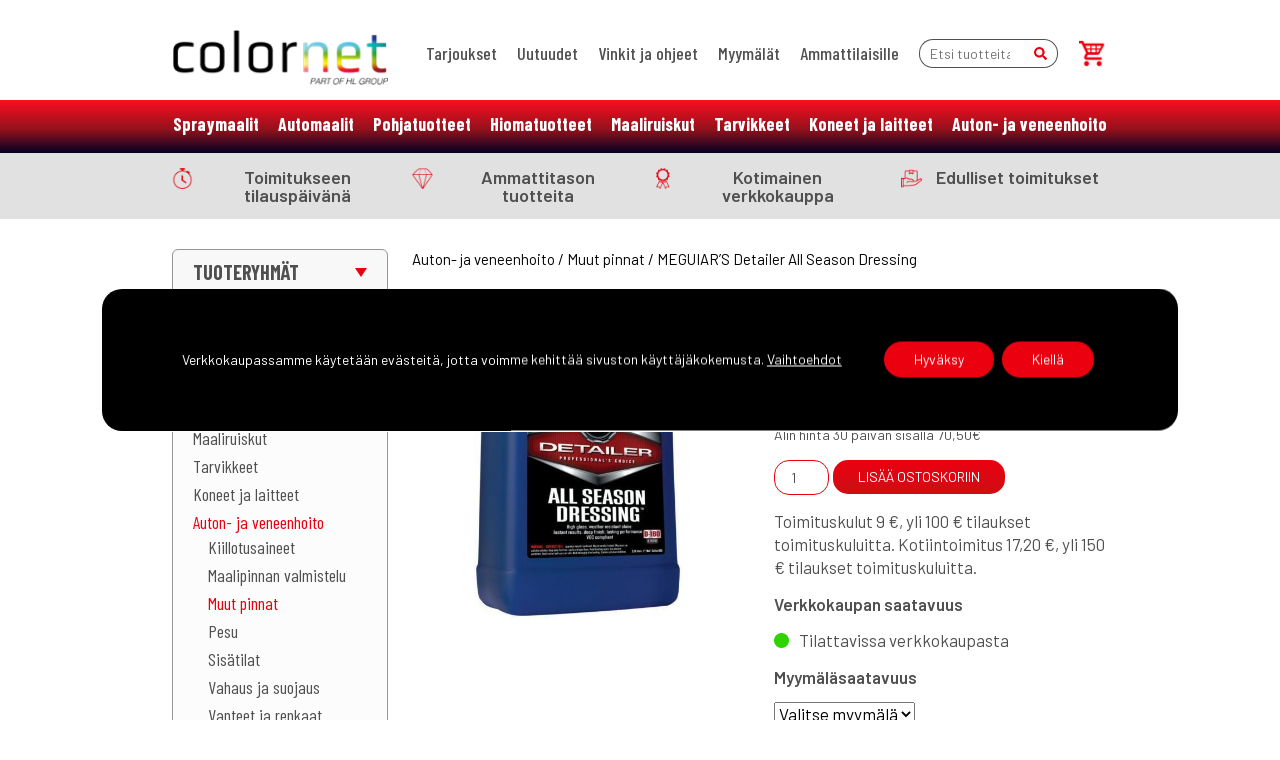

--- FILE ---
content_type: text/html; charset=UTF-8
request_url: https://colornet.fi/kauppa/meguiars-detailer-all-season-dressing/
body_size: 20098
content:
<!doctype html>
<html lang="fi">

<head>
  <meta charset="utf-8">
  <title>MEGUIAR&#039;S Detailer All Season Dressing &#8211; Colornet-verkkokauppa</title>
  <meta http-equiv="X-UA-Compatible" content="IE=edge">
  <meta name="viewport" content="width=device-width, initial-scale=1.0">
  <meta name="author" content="Colornet">
<meta name="facebook-domain-verification" content="d1hwngoyfg83afnt0ciokzb1j8yjo8" />
<meta name="google-site-verification" content="O3L_70_f3X-0XEFjxzyTIyKWbtlKfseMgx-2tIsdX8E" />
<meta name="google-site-verification" content="9sWset3M_wj_2yntpwKTQOi7awwJiTJ_O18gBOcME9I" />
<meta name="ahrefs-site-verification" content="0dd81ee2853533fd65813de84887985fa246496720108399f6e7c5e8021d8ae8">
  <!--[if lt IE 9]>
    <script src="https://cdnjs.cloudflare.com/ajax/libs/html5shiv/3.7.3/html5shiv-printshiv.min.js"></script>
    <script src="https://cdnjs.cloudflare.com/ajax/libs/respond.js/1.4.2/respond.min.js"></script>
  <![endif]-->
  <meta name="ahrefs-site-verification" content="917533706ad12e165b80417c9e9c8f348e925ae7dc68e7df5f8da3c7865885f7">
  <link rel="preconnect" href="https://fonts.gstatic.com">
  <link href="https://fonts.googleapis.com/css2?family=Barlow+Condensed:wght@300;400;500;600;700&family=Barlow:wght@300;400;500;600;700&display=swap" rel="stylesheet">

  <meta name='robots' content='index, follow, max-image-preview:large, max-snippet:-1, max-video-preview:-1' />
	<style>img:is([sizes="auto" i], [sizes^="auto," i]) { contain-intrinsic-size: 3000px 1500px }</style>
	
<!-- Google Tag Manager for WordPress by gtm4wp.com -->
<script data-cfasync="false" data-pagespeed-no-defer>
	var gtm4wp_datalayer_name = "dataLayer";
	var dataLayer = dataLayer || [];
	const gtm4wp_use_sku_instead = 0;
	const gtm4wp_currency = 'EUR';
	const gtm4wp_product_per_impression = 10;
	const gtm4wp_clear_ecommerce = false;
	const gtm4wp_datalayer_max_timeout = 2000;

	const gtm4wp_scrollerscript_debugmode         = false;
	const gtm4wp_scrollerscript_callbacktime      = 100;
	const gtm4wp_scrollerscript_readerlocation    = 150;
	const gtm4wp_scrollerscript_contentelementid  = "content";
	const gtm4wp_scrollerscript_scannertime       = 60;
</script>
<!-- End Google Tag Manager for WordPress by gtm4wp.com -->
	<!-- This site is optimized with the Yoast SEO plugin v26.8 - https://yoast.com/product/yoast-seo-wordpress/ -->
	<link rel="canonical" href="https://colornet.fi/kauppa/meguiars-detailer-all-season-dressing/" />
	<meta property="og:locale" content="fi_FI" />
	<meta property="og:type" content="article" />
	<meta property="og:title" content="MEGUIAR&#039;S Detailer All Season Dressing &#8211; Colornet-verkkokauppa" />
	<meta property="og:description" content="#Palauta muovi- ja kumipintojen kiilto |MEGUIAR&#8217;S Detailer All Season Dressing on hoitoaine auton ulkoisille kumi- ja muovipinnoille. |Hoitoaineella varmistat kestävän ja syvän kiillon jopa kaikista pinttyneimmillekin kumi- sekä muovipinnoille kerta toisensa jälkeen.|##Käyttökohteet|Soveltuu erityisesti ulkopuolisten muovi- ja kumipintojen suojaukseen, kuten listat, renkaat ja puskurit.|**Pakkauskoko**3,78 l|~~Syvän kiillon antava muovin- ja kuminhoitoaine ulkopuolisille pinnoille ja osille.~~" />
	<meta property="og:url" content="https://colornet.fi/kauppa/meguiars-detailer-all-season-dressing/" />
	<meta property="og:site_name" content="Colornet-verkkokauppa" />
	<meta property="article:modified_time" content="2026-01-31T05:30:50+00:00" />
	<meta property="og:image" content="https://colornet.fi/wp-content/uploads/D16001_a.jpg" />
	<meta property="og:image:width" content="900" />
	<meta property="og:image:height" content="900" />
	<meta property="og:image:type" content="image/jpeg" />
	<meta name="twitter:card" content="summary_large_image" />
	<script type="application/ld+json" class="yoast-schema-graph">{"@context":"https://schema.org","@graph":[{"@type":"WebPage","@id":"https://colornet.fi/kauppa/meguiars-detailer-all-season-dressing/","url":"https://colornet.fi/kauppa/meguiars-detailer-all-season-dressing/","name":"MEGUIAR'S Detailer All Season Dressing &#8211; Colornet-verkkokauppa","isPartOf":{"@id":"https://colornet.fi/#website"},"primaryImageOfPage":{"@id":"https://colornet.fi/kauppa/meguiars-detailer-all-season-dressing/#primaryimage"},"image":{"@id":"https://colornet.fi/kauppa/meguiars-detailer-all-season-dressing/#primaryimage"},"thumbnailUrl":"https://colornet.fi/wp-content/uploads/D16001_a.jpg","datePublished":"2026-01-31T00:47:37+00:00","dateModified":"2026-01-31T05:30:50+00:00","breadcrumb":{"@id":"https://colornet.fi/kauppa/meguiars-detailer-all-season-dressing/#breadcrumb"},"inLanguage":"fi","potentialAction":[{"@type":"ReadAction","target":["https://colornet.fi/kauppa/meguiars-detailer-all-season-dressing/"]}]},{"@type":"ImageObject","inLanguage":"fi","@id":"https://colornet.fi/kauppa/meguiars-detailer-all-season-dressing/#primaryimage","url":"https://colornet.fi/wp-content/uploads/D16001_a.jpg","contentUrl":"https://colornet.fi/wp-content/uploads/D16001_a.jpg","width":900,"height":900},{"@type":"BreadcrumbList","@id":"https://colornet.fi/kauppa/meguiars-detailer-all-season-dressing/#breadcrumb","itemListElement":[{"@type":"ListItem","position":1,"name":"Home","item":"https://colornet.fi/"},{"@type":"ListItem","position":2,"name":"Tuotteet","item":"https://colornet.fi/tuotteet/"},{"@type":"ListItem","position":3,"name":"MEGUIAR&#8217;S Detailer All Season Dressing"}]},{"@type":"WebSite","@id":"https://colornet.fi/#website","url":"https://colornet.fi/","name":"Colornet-verkkokauppa","description":"Automaalituotteiden verkkokauppa","publisher":{"@id":"https://colornet.fi/#organization"},"potentialAction":[{"@type":"SearchAction","target":{"@type":"EntryPoint","urlTemplate":"https://colornet.fi/?s={search_term_string}"},"query-input":{"@type":"PropertyValueSpecification","valueRequired":true,"valueName":"search_term_string"}}],"inLanguage":"fi"},{"@type":"Organization","@id":"https://colornet.fi/#organization","name":"Colornet","url":"https://colornet.fi/","logo":{"@type":"ImageObject","inLanguage":"fi","@id":"https://colornet.fi/#/schema/logo/image/","url":"https://colornet.fi/wp-content/uploads/logo-1.png","contentUrl":"https://colornet.fi/wp-content/uploads/logo-1.png","width":221,"height":56,"caption":"Colornet"},"image":{"@id":"https://colornet.fi/#/schema/logo/image/"}}]}</script>
	<!-- / Yoast SEO plugin. -->


<style id='classic-theme-styles-inline-css' type='text/css'>
/*! This file is auto-generated */
.wp-block-button__link{color:#fff;background-color:#32373c;border-radius:9999px;box-shadow:none;text-decoration:none;padding:calc(.667em + 2px) calc(1.333em + 2px);font-size:1.125em}.wp-block-file__button{background:#32373c;color:#fff;text-decoration:none}
</style>
<style id='global-styles-inline-css' type='text/css'>
:root{--wp--preset--aspect-ratio--square: 1;--wp--preset--aspect-ratio--4-3: 4/3;--wp--preset--aspect-ratio--3-4: 3/4;--wp--preset--aspect-ratio--3-2: 3/2;--wp--preset--aspect-ratio--2-3: 2/3;--wp--preset--aspect-ratio--16-9: 16/9;--wp--preset--aspect-ratio--9-16: 9/16;--wp--preset--color--black: #000000;--wp--preset--color--cyan-bluish-gray: #abb8c3;--wp--preset--color--white: #ffffff;--wp--preset--color--pale-pink: #f78da7;--wp--preset--color--vivid-red: #cf2e2e;--wp--preset--color--luminous-vivid-orange: #ff6900;--wp--preset--color--luminous-vivid-amber: #fcb900;--wp--preset--color--light-green-cyan: #7bdcb5;--wp--preset--color--vivid-green-cyan: #00d084;--wp--preset--color--pale-cyan-blue: #8ed1fc;--wp--preset--color--vivid-cyan-blue: #0693e3;--wp--preset--color--vivid-purple: #9b51e0;--wp--preset--gradient--vivid-cyan-blue-to-vivid-purple: linear-gradient(135deg,rgba(6,147,227,1) 0%,rgb(155,81,224) 100%);--wp--preset--gradient--light-green-cyan-to-vivid-green-cyan: linear-gradient(135deg,rgb(122,220,180) 0%,rgb(0,208,130) 100%);--wp--preset--gradient--luminous-vivid-amber-to-luminous-vivid-orange: linear-gradient(135deg,rgba(252,185,0,1) 0%,rgba(255,105,0,1) 100%);--wp--preset--gradient--luminous-vivid-orange-to-vivid-red: linear-gradient(135deg,rgba(255,105,0,1) 0%,rgb(207,46,46) 100%);--wp--preset--gradient--very-light-gray-to-cyan-bluish-gray: linear-gradient(135deg,rgb(238,238,238) 0%,rgb(169,184,195) 100%);--wp--preset--gradient--cool-to-warm-spectrum: linear-gradient(135deg,rgb(74,234,220) 0%,rgb(151,120,209) 20%,rgb(207,42,186) 40%,rgb(238,44,130) 60%,rgb(251,105,98) 80%,rgb(254,248,76) 100%);--wp--preset--gradient--blush-light-purple: linear-gradient(135deg,rgb(255,206,236) 0%,rgb(152,150,240) 100%);--wp--preset--gradient--blush-bordeaux: linear-gradient(135deg,rgb(254,205,165) 0%,rgb(254,45,45) 50%,rgb(107,0,62) 100%);--wp--preset--gradient--luminous-dusk: linear-gradient(135deg,rgb(255,203,112) 0%,rgb(199,81,192) 50%,rgb(65,88,208) 100%);--wp--preset--gradient--pale-ocean: linear-gradient(135deg,rgb(255,245,203) 0%,rgb(182,227,212) 50%,rgb(51,167,181) 100%);--wp--preset--gradient--electric-grass: linear-gradient(135deg,rgb(202,248,128) 0%,rgb(113,206,126) 100%);--wp--preset--gradient--midnight: linear-gradient(135deg,rgb(2,3,129) 0%,rgb(40,116,252) 100%);--wp--preset--font-size--small: 13px;--wp--preset--font-size--medium: 20px;--wp--preset--font-size--large: 36px;--wp--preset--font-size--x-large: 42px;--wp--preset--spacing--20: 0.44rem;--wp--preset--spacing--30: 0.67rem;--wp--preset--spacing--40: 1rem;--wp--preset--spacing--50: 1.5rem;--wp--preset--spacing--60: 2.25rem;--wp--preset--spacing--70: 3.38rem;--wp--preset--spacing--80: 5.06rem;--wp--preset--shadow--natural: 6px 6px 9px rgba(0, 0, 0, 0.2);--wp--preset--shadow--deep: 12px 12px 50px rgba(0, 0, 0, 0.4);--wp--preset--shadow--sharp: 6px 6px 0px rgba(0, 0, 0, 0.2);--wp--preset--shadow--outlined: 6px 6px 0px -3px rgba(255, 255, 255, 1), 6px 6px rgba(0, 0, 0, 1);--wp--preset--shadow--crisp: 6px 6px 0px rgba(0, 0, 0, 1);}:where(.is-layout-flex){gap: 0.5em;}:where(.is-layout-grid){gap: 0.5em;}body .is-layout-flex{display: flex;}.is-layout-flex{flex-wrap: wrap;align-items: center;}.is-layout-flex > :is(*, div){margin: 0;}body .is-layout-grid{display: grid;}.is-layout-grid > :is(*, div){margin: 0;}:where(.wp-block-columns.is-layout-flex){gap: 2em;}:where(.wp-block-columns.is-layout-grid){gap: 2em;}:where(.wp-block-post-template.is-layout-flex){gap: 1.25em;}:where(.wp-block-post-template.is-layout-grid){gap: 1.25em;}.has-black-color{color: var(--wp--preset--color--black) !important;}.has-cyan-bluish-gray-color{color: var(--wp--preset--color--cyan-bluish-gray) !important;}.has-white-color{color: var(--wp--preset--color--white) !important;}.has-pale-pink-color{color: var(--wp--preset--color--pale-pink) !important;}.has-vivid-red-color{color: var(--wp--preset--color--vivid-red) !important;}.has-luminous-vivid-orange-color{color: var(--wp--preset--color--luminous-vivid-orange) !important;}.has-luminous-vivid-amber-color{color: var(--wp--preset--color--luminous-vivid-amber) !important;}.has-light-green-cyan-color{color: var(--wp--preset--color--light-green-cyan) !important;}.has-vivid-green-cyan-color{color: var(--wp--preset--color--vivid-green-cyan) !important;}.has-pale-cyan-blue-color{color: var(--wp--preset--color--pale-cyan-blue) !important;}.has-vivid-cyan-blue-color{color: var(--wp--preset--color--vivid-cyan-blue) !important;}.has-vivid-purple-color{color: var(--wp--preset--color--vivid-purple) !important;}.has-black-background-color{background-color: var(--wp--preset--color--black) !important;}.has-cyan-bluish-gray-background-color{background-color: var(--wp--preset--color--cyan-bluish-gray) !important;}.has-white-background-color{background-color: var(--wp--preset--color--white) !important;}.has-pale-pink-background-color{background-color: var(--wp--preset--color--pale-pink) !important;}.has-vivid-red-background-color{background-color: var(--wp--preset--color--vivid-red) !important;}.has-luminous-vivid-orange-background-color{background-color: var(--wp--preset--color--luminous-vivid-orange) !important;}.has-luminous-vivid-amber-background-color{background-color: var(--wp--preset--color--luminous-vivid-amber) !important;}.has-light-green-cyan-background-color{background-color: var(--wp--preset--color--light-green-cyan) !important;}.has-vivid-green-cyan-background-color{background-color: var(--wp--preset--color--vivid-green-cyan) !important;}.has-pale-cyan-blue-background-color{background-color: var(--wp--preset--color--pale-cyan-blue) !important;}.has-vivid-cyan-blue-background-color{background-color: var(--wp--preset--color--vivid-cyan-blue) !important;}.has-vivid-purple-background-color{background-color: var(--wp--preset--color--vivid-purple) !important;}.has-black-border-color{border-color: var(--wp--preset--color--black) !important;}.has-cyan-bluish-gray-border-color{border-color: var(--wp--preset--color--cyan-bluish-gray) !important;}.has-white-border-color{border-color: var(--wp--preset--color--white) !important;}.has-pale-pink-border-color{border-color: var(--wp--preset--color--pale-pink) !important;}.has-vivid-red-border-color{border-color: var(--wp--preset--color--vivid-red) !important;}.has-luminous-vivid-orange-border-color{border-color: var(--wp--preset--color--luminous-vivid-orange) !important;}.has-luminous-vivid-amber-border-color{border-color: var(--wp--preset--color--luminous-vivid-amber) !important;}.has-light-green-cyan-border-color{border-color: var(--wp--preset--color--light-green-cyan) !important;}.has-vivid-green-cyan-border-color{border-color: var(--wp--preset--color--vivid-green-cyan) !important;}.has-pale-cyan-blue-border-color{border-color: var(--wp--preset--color--pale-cyan-blue) !important;}.has-vivid-cyan-blue-border-color{border-color: var(--wp--preset--color--vivid-cyan-blue) !important;}.has-vivid-purple-border-color{border-color: var(--wp--preset--color--vivid-purple) !important;}.has-vivid-cyan-blue-to-vivid-purple-gradient-background{background: var(--wp--preset--gradient--vivid-cyan-blue-to-vivid-purple) !important;}.has-light-green-cyan-to-vivid-green-cyan-gradient-background{background: var(--wp--preset--gradient--light-green-cyan-to-vivid-green-cyan) !important;}.has-luminous-vivid-amber-to-luminous-vivid-orange-gradient-background{background: var(--wp--preset--gradient--luminous-vivid-amber-to-luminous-vivid-orange) !important;}.has-luminous-vivid-orange-to-vivid-red-gradient-background{background: var(--wp--preset--gradient--luminous-vivid-orange-to-vivid-red) !important;}.has-very-light-gray-to-cyan-bluish-gray-gradient-background{background: var(--wp--preset--gradient--very-light-gray-to-cyan-bluish-gray) !important;}.has-cool-to-warm-spectrum-gradient-background{background: var(--wp--preset--gradient--cool-to-warm-spectrum) !important;}.has-blush-light-purple-gradient-background{background: var(--wp--preset--gradient--blush-light-purple) !important;}.has-blush-bordeaux-gradient-background{background: var(--wp--preset--gradient--blush-bordeaux) !important;}.has-luminous-dusk-gradient-background{background: var(--wp--preset--gradient--luminous-dusk) !important;}.has-pale-ocean-gradient-background{background: var(--wp--preset--gradient--pale-ocean) !important;}.has-electric-grass-gradient-background{background: var(--wp--preset--gradient--electric-grass) !important;}.has-midnight-gradient-background{background: var(--wp--preset--gradient--midnight) !important;}.has-small-font-size{font-size: var(--wp--preset--font-size--small) !important;}.has-medium-font-size{font-size: var(--wp--preset--font-size--medium) !important;}.has-large-font-size{font-size: var(--wp--preset--font-size--large) !important;}.has-x-large-font-size{font-size: var(--wp--preset--font-size--x-large) !important;}
:where(.wp-block-post-template.is-layout-flex){gap: 1.25em;}:where(.wp-block-post-template.is-layout-grid){gap: 1.25em;}
:where(.wp-block-columns.is-layout-flex){gap: 2em;}:where(.wp-block-columns.is-layout-grid){gap: 2em;}
:root :where(.wp-block-pullquote){font-size: 1.5em;line-height: 1.6;}
</style>
<link rel='stylesheet' id='contact-form-7-css' href='https://colornet.fi/wp-content/plugins/contact-form-7/includes/css/styles.css?ver=6.1.4' type='text/css' media='all' />
<link rel='stylesheet' id='photoswipe-css' href='https://colornet.fi/wp-content/plugins/woocommerce/assets/css/photoswipe/photoswipe.min.css?ver=10.4.3' type='text/css' media='all' />
<link rel='stylesheet' id='photoswipe-default-skin-css' href='https://colornet.fi/wp-content/plugins/woocommerce/assets/css/photoswipe/default-skin/default-skin.min.css?ver=10.4.3' type='text/css' media='all' />
<link rel='stylesheet' id='woocommerce-layout-css' href='https://colornet.fi/wp-content/plugins/woocommerce/assets/css/woocommerce-layout.css?ver=10.4.3' type='text/css' media='all' />
<link rel='stylesheet' id='woocommerce-smallscreen-css' href='https://colornet.fi/wp-content/plugins/woocommerce/assets/css/woocommerce-smallscreen.css?ver=10.4.3' type='text/css' media='only screen and (max-width: 768px)' />
<link rel='stylesheet' id='woocommerce-general-css' href='https://colornet.fi/wp-content/plugins/woocommerce/assets/css/woocommerce.css?ver=10.4.3' type='text/css' media='all' />
<style id='woocommerce-inline-inline-css' type='text/css'>
.woocommerce form .form-row .required { visibility: visible; }
</style>
<link rel='stylesheet' id='ez-toc-css' href='https://colornet.fi/wp-content/plugins/easy-table-of-contents/assets/css/screen.min.css?ver=2.0.80' type='text/css' media='all' />
<style id='ez-toc-inline-css' type='text/css'>
div#ez-toc-container .ez-toc-title {font-size: 120%;}div#ez-toc-container .ez-toc-title {font-weight: 500;}div#ez-toc-container ul li , div#ez-toc-container ul li a {font-size: 95%;}div#ez-toc-container ul li , div#ez-toc-container ul li a {font-weight: 500;}div#ez-toc-container nav ul ul li {font-size: 90%;}div#ez-toc-container {width: 100%;}.ez-toc-box-title {font-weight: bold; margin-bottom: 10px; text-align: center; text-transform: uppercase; letter-spacing: 1px; color: #666; padding-bottom: 5px;position:absolute;top:-4%;left:5%;background-color: inherit;transition: top 0.3s ease;}.ez-toc-box-title.toc-closed {top:-25%;}
.ez-toc-container-direction {direction: ltr;}.ez-toc-counter ul{counter-reset: item ;}.ez-toc-counter nav ul li a::before {content: counters(item, '.', decimal) '. ';display: inline-block;counter-increment: item;flex-grow: 0;flex-shrink: 0;margin-right: .2em; float: left; }.ez-toc-widget-direction {direction: ltr;}.ez-toc-widget-container ul{counter-reset: item ;}.ez-toc-widget-container nav ul li a::before {content: counters(item, '.', decimal) '. ';display: inline-block;counter-increment: item;flex-grow: 0;flex-shrink: 0;margin-right: .2em; float: left; }
</style>
<link rel='stylesheet' id='woo_conditional_shipping_css-css' href='https://colornet.fi/wp-content/plugins/woo-conditional-shipping-pro/includes/frontend/../../frontend/css/woo-conditional-shipping.css?ver=2.5.1.pro' type='text/css' media='all' />
<link rel='stylesheet' id='style-css' href='https://colornet.fi/wp-content/themes/colornet/style.css?ver=1.1749536516' type='text/css' media='all' />
<link rel='stylesheet' id='sib-front-css-css' href='https://colornet.fi/wp-content/plugins/mailin/css/mailin-front.css?ver=6.8.3' type='text/css' media='all' />
<link rel='stylesheet' id='moove_gdpr_frontend-css' href='https://colornet.fi/wp-content/plugins/gdpr-cookie-compliance/dist/styles/gdpr-main-nf.css?ver=5.0.9' type='text/css' media='all' />
<style id='moove_gdpr_frontend-inline-css' type='text/css'>
				#moove_gdpr_cookie_modal .moove-gdpr-modal-content .moove-gdpr-tab-main h3.tab-title, 
				#moove_gdpr_cookie_modal .moove-gdpr-modal-content .moove-gdpr-tab-main span.tab-title,
				#moove_gdpr_cookie_modal .moove-gdpr-modal-content .moove-gdpr-modal-left-content #moove-gdpr-menu li a, 
				#moove_gdpr_cookie_modal .moove-gdpr-modal-content .moove-gdpr-modal-left-content #moove-gdpr-menu li button,
				#moove_gdpr_cookie_modal .moove-gdpr-modal-content .moove-gdpr-modal-left-content .moove-gdpr-branding-cnt a,
				#moove_gdpr_cookie_modal .moove-gdpr-modal-content .moove-gdpr-modal-footer-content .moove-gdpr-button-holder a.mgbutton, 
				#moove_gdpr_cookie_modal .moove-gdpr-modal-content .moove-gdpr-modal-footer-content .moove-gdpr-button-holder button.mgbutton,
				#moove_gdpr_cookie_modal .cookie-switch .cookie-slider:after, 
				#moove_gdpr_cookie_modal .cookie-switch .slider:after, 
				#moove_gdpr_cookie_modal .switch .cookie-slider:after, 
				#moove_gdpr_cookie_modal .switch .slider:after,
				#moove_gdpr_cookie_info_bar .moove-gdpr-info-bar-container .moove-gdpr-info-bar-content p, 
				#moove_gdpr_cookie_info_bar .moove-gdpr-info-bar-container .moove-gdpr-info-bar-content p a,
				#moove_gdpr_cookie_info_bar .moove-gdpr-info-bar-container .moove-gdpr-info-bar-content a.mgbutton, 
				#moove_gdpr_cookie_info_bar .moove-gdpr-info-bar-container .moove-gdpr-info-bar-content button.mgbutton,
				#moove_gdpr_cookie_modal .moove-gdpr-modal-content .moove-gdpr-tab-main .moove-gdpr-tab-main-content h1, 
				#moove_gdpr_cookie_modal .moove-gdpr-modal-content .moove-gdpr-tab-main .moove-gdpr-tab-main-content h2, 
				#moove_gdpr_cookie_modal .moove-gdpr-modal-content .moove-gdpr-tab-main .moove-gdpr-tab-main-content h3, 
				#moove_gdpr_cookie_modal .moove-gdpr-modal-content .moove-gdpr-tab-main .moove-gdpr-tab-main-content h4, 
				#moove_gdpr_cookie_modal .moove-gdpr-modal-content .moove-gdpr-tab-main .moove-gdpr-tab-main-content h5, 
				#moove_gdpr_cookie_modal .moove-gdpr-modal-content .moove-gdpr-tab-main .moove-gdpr-tab-main-content h6,
				#moove_gdpr_cookie_modal .moove-gdpr-modal-content.moove_gdpr_modal_theme_v2 .moove-gdpr-modal-title .tab-title,
				#moove_gdpr_cookie_modal .moove-gdpr-modal-content.moove_gdpr_modal_theme_v2 .moove-gdpr-tab-main h3.tab-title, 
				#moove_gdpr_cookie_modal .moove-gdpr-modal-content.moove_gdpr_modal_theme_v2 .moove-gdpr-tab-main span.tab-title,
				#moove_gdpr_cookie_modal .moove-gdpr-modal-content.moove_gdpr_modal_theme_v2 .moove-gdpr-branding-cnt a {
					font-weight: inherit				}
			#moove_gdpr_cookie_modal,#moove_gdpr_cookie_info_bar,.gdpr_cookie_settings_shortcode_content{font-family:inherit}#moove_gdpr_save_popup_settings_button{background-color:#373737;color:#fff}#moove_gdpr_save_popup_settings_button:hover{background-color:#000}#moove_gdpr_cookie_info_bar .moove-gdpr-info-bar-container .moove-gdpr-info-bar-content a.mgbutton,#moove_gdpr_cookie_info_bar .moove-gdpr-info-bar-container .moove-gdpr-info-bar-content button.mgbutton{background-color:#eb0010}#moove_gdpr_cookie_modal .moove-gdpr-modal-content .moove-gdpr-modal-footer-content .moove-gdpr-button-holder a.mgbutton,#moove_gdpr_cookie_modal .moove-gdpr-modal-content .moove-gdpr-modal-footer-content .moove-gdpr-button-holder button.mgbutton,.gdpr_cookie_settings_shortcode_content .gdpr-shr-button.button-green{background-color:#eb0010;border-color:#eb0010}#moove_gdpr_cookie_modal .moove-gdpr-modal-content .moove-gdpr-modal-footer-content .moove-gdpr-button-holder a.mgbutton:hover,#moove_gdpr_cookie_modal .moove-gdpr-modal-content .moove-gdpr-modal-footer-content .moove-gdpr-button-holder button.mgbutton:hover,.gdpr_cookie_settings_shortcode_content .gdpr-shr-button.button-green:hover{background-color:#fff;color:#eb0010}#moove_gdpr_cookie_modal .moove-gdpr-modal-content .moove-gdpr-modal-close i,#moove_gdpr_cookie_modal .moove-gdpr-modal-content .moove-gdpr-modal-close span.gdpr-icon{background-color:#eb0010;border:1px solid #eb0010}#moove_gdpr_cookie_info_bar span.moove-gdpr-infobar-allow-all.focus-g,#moove_gdpr_cookie_info_bar span.moove-gdpr-infobar-allow-all:focus,#moove_gdpr_cookie_info_bar button.moove-gdpr-infobar-allow-all.focus-g,#moove_gdpr_cookie_info_bar button.moove-gdpr-infobar-allow-all:focus,#moove_gdpr_cookie_info_bar span.moove-gdpr-infobar-reject-btn.focus-g,#moove_gdpr_cookie_info_bar span.moove-gdpr-infobar-reject-btn:focus,#moove_gdpr_cookie_info_bar button.moove-gdpr-infobar-reject-btn.focus-g,#moove_gdpr_cookie_info_bar button.moove-gdpr-infobar-reject-btn:focus,#moove_gdpr_cookie_info_bar span.change-settings-button.focus-g,#moove_gdpr_cookie_info_bar span.change-settings-button:focus,#moove_gdpr_cookie_info_bar button.change-settings-button.focus-g,#moove_gdpr_cookie_info_bar button.change-settings-button:focus{-webkit-box-shadow:0 0 1px 3px #eb0010;-moz-box-shadow:0 0 1px 3px #eb0010;box-shadow:0 0 1px 3px #eb0010}#moove_gdpr_cookie_modal .moove-gdpr-modal-content .moove-gdpr-modal-close i:hover,#moove_gdpr_cookie_modal .moove-gdpr-modal-content .moove-gdpr-modal-close span.gdpr-icon:hover,#moove_gdpr_cookie_info_bar span[data-href]>u.change-settings-button{color:#eb0010}#moove_gdpr_cookie_modal .moove-gdpr-modal-content .moove-gdpr-modal-left-content #moove-gdpr-menu li.menu-item-selected a span.gdpr-icon,#moove_gdpr_cookie_modal .moove-gdpr-modal-content .moove-gdpr-modal-left-content #moove-gdpr-menu li.menu-item-selected button span.gdpr-icon{color:inherit}#moove_gdpr_cookie_modal .moove-gdpr-modal-content .moove-gdpr-modal-left-content #moove-gdpr-menu li a span.gdpr-icon,#moove_gdpr_cookie_modal .moove-gdpr-modal-content .moove-gdpr-modal-left-content #moove-gdpr-menu li button span.gdpr-icon{color:inherit}#moove_gdpr_cookie_modal .gdpr-acc-link{line-height:0;font-size:0;color:transparent;position:absolute}#moove_gdpr_cookie_modal .moove-gdpr-modal-content .moove-gdpr-modal-close:hover i,#moove_gdpr_cookie_modal .moove-gdpr-modal-content .moove-gdpr-modal-left-content #moove-gdpr-menu li a,#moove_gdpr_cookie_modal .moove-gdpr-modal-content .moove-gdpr-modal-left-content #moove-gdpr-menu li button,#moove_gdpr_cookie_modal .moove-gdpr-modal-content .moove-gdpr-modal-left-content #moove-gdpr-menu li button i,#moove_gdpr_cookie_modal .moove-gdpr-modal-content .moove-gdpr-modal-left-content #moove-gdpr-menu li a i,#moove_gdpr_cookie_modal .moove-gdpr-modal-content .moove-gdpr-tab-main .moove-gdpr-tab-main-content a:hover,#moove_gdpr_cookie_info_bar.moove-gdpr-dark-scheme .moove-gdpr-info-bar-container .moove-gdpr-info-bar-content a.mgbutton:hover,#moove_gdpr_cookie_info_bar.moove-gdpr-dark-scheme .moove-gdpr-info-bar-container .moove-gdpr-info-bar-content button.mgbutton:hover,#moove_gdpr_cookie_info_bar.moove-gdpr-dark-scheme .moove-gdpr-info-bar-container .moove-gdpr-info-bar-content a:hover,#moove_gdpr_cookie_info_bar.moove-gdpr-dark-scheme .moove-gdpr-info-bar-container .moove-gdpr-info-bar-content button:hover,#moove_gdpr_cookie_info_bar.moove-gdpr-dark-scheme .moove-gdpr-info-bar-container .moove-gdpr-info-bar-content span.change-settings-button:hover,#moove_gdpr_cookie_info_bar.moove-gdpr-dark-scheme .moove-gdpr-info-bar-container .moove-gdpr-info-bar-content button.change-settings-button:hover,#moove_gdpr_cookie_info_bar.moove-gdpr-dark-scheme .moove-gdpr-info-bar-container .moove-gdpr-info-bar-content u.change-settings-button:hover,#moove_gdpr_cookie_info_bar span[data-href]>u.change-settings-button,#moove_gdpr_cookie_info_bar.moove-gdpr-dark-scheme .moove-gdpr-info-bar-container .moove-gdpr-info-bar-content a.mgbutton.focus-g,#moove_gdpr_cookie_info_bar.moove-gdpr-dark-scheme .moove-gdpr-info-bar-container .moove-gdpr-info-bar-content button.mgbutton.focus-g,#moove_gdpr_cookie_info_bar.moove-gdpr-dark-scheme .moove-gdpr-info-bar-container .moove-gdpr-info-bar-content a.focus-g,#moove_gdpr_cookie_info_bar.moove-gdpr-dark-scheme .moove-gdpr-info-bar-container .moove-gdpr-info-bar-content button.focus-g,#moove_gdpr_cookie_info_bar.moove-gdpr-dark-scheme .moove-gdpr-info-bar-container .moove-gdpr-info-bar-content a.mgbutton:focus,#moove_gdpr_cookie_info_bar.moove-gdpr-dark-scheme .moove-gdpr-info-bar-container .moove-gdpr-info-bar-content button.mgbutton:focus,#moove_gdpr_cookie_info_bar.moove-gdpr-dark-scheme .moove-gdpr-info-bar-container .moove-gdpr-info-bar-content a:focus,#moove_gdpr_cookie_info_bar.moove-gdpr-dark-scheme .moove-gdpr-info-bar-container .moove-gdpr-info-bar-content button:focus,#moove_gdpr_cookie_info_bar.moove-gdpr-dark-scheme .moove-gdpr-info-bar-container .moove-gdpr-info-bar-content span.change-settings-button.focus-g,span.change-settings-button:focus,button.change-settings-button.focus-g,button.change-settings-button:focus,#moove_gdpr_cookie_info_bar.moove-gdpr-dark-scheme .moove-gdpr-info-bar-container .moove-gdpr-info-bar-content u.change-settings-button.focus-g,#moove_gdpr_cookie_info_bar.moove-gdpr-dark-scheme .moove-gdpr-info-bar-container .moove-gdpr-info-bar-content u.change-settings-button:focus{color:#eb0010}#moove_gdpr_cookie_modal .moove-gdpr-branding.focus-g span,#moove_gdpr_cookie_modal .moove-gdpr-modal-content .moove-gdpr-tab-main a.focus-g,#moove_gdpr_cookie_modal .moove-gdpr-modal-content .moove-gdpr-tab-main .gdpr-cd-details-toggle.focus-g{color:#eb0010}#moove_gdpr_cookie_modal.gdpr_lightbox-hide{display:none}
</style>
<script type="text/javascript" src="https://colornet.fi/wp-includes/js/jquery/jquery.min.js?ver=3.7.1" id="jquery-core-js"></script>
<script type="text/javascript" src="https://colornet.fi/wp-includes/js/jquery/jquery-migrate.min.js?ver=3.4.1" id="jquery-migrate-js"></script>
<script type="text/javascript" src="https://colornet.fi/wp-content/plugins/woocommerce/assets/js/jquery-blockui/jquery.blockUI.min.js?ver=2.7.0-wc.10.4.3" id="wc-jquery-blockui-js" defer="defer" data-wp-strategy="defer"></script>
<script type="text/javascript" id="wc-add-to-cart-js-extra">
/* <![CDATA[ */
var wc_add_to_cart_params = {"ajax_url":"\/wp-admin\/admin-ajax.php","wc_ajax_url":"\/?wc-ajax=%%endpoint%%","i18n_view_cart":"N\u00e4yt\u00e4 ostoskori","cart_url":"https:\/\/colornet.fi\/ostoskori\/","is_cart":"","cart_redirect_after_add":"no"};
/* ]]> */
</script>
<script type="text/javascript" src="https://colornet.fi/wp-content/plugins/woocommerce/assets/js/frontend/add-to-cart.min.js?ver=10.4.3" id="wc-add-to-cart-js" defer="defer" data-wp-strategy="defer"></script>
<script type="text/javascript" src="https://colornet.fi/wp-content/plugins/woocommerce/assets/js/zoom/jquery.zoom.min.js?ver=1.7.21-wc.10.4.3" id="wc-zoom-js" defer="defer" data-wp-strategy="defer"></script>
<script type="text/javascript" src="https://colornet.fi/wp-content/plugins/woocommerce/assets/js/photoswipe/photoswipe.min.js?ver=4.1.1-wc.10.4.3" id="wc-photoswipe-js" defer="defer" data-wp-strategy="defer"></script>
<script type="text/javascript" src="https://colornet.fi/wp-content/plugins/woocommerce/assets/js/photoswipe/photoswipe-ui-default.min.js?ver=4.1.1-wc.10.4.3" id="wc-photoswipe-ui-default-js" defer="defer" data-wp-strategy="defer"></script>
<script type="text/javascript" id="wc-single-product-js-extra">
/* <![CDATA[ */
var wc_single_product_params = {"i18n_required_rating_text":"Valitse arvostelu, ole hyv\u00e4.","i18n_rating_options":["1\/5 t\u00e4hte\u00e4","2\/5 t\u00e4hte\u00e4","3\/5 t\u00e4hte\u00e4","4\/5 t\u00e4hte\u00e4","5\/5 t\u00e4hte\u00e4"],"i18n_product_gallery_trigger_text":"View full-screen image gallery","review_rating_required":"yes","flexslider":{"rtl":false,"animation":"slide","smoothHeight":true,"directionNav":false,"controlNav":"thumbnails","slideshow":false,"animationSpeed":500,"animationLoop":false,"allowOneSlide":false},"zoom_enabled":"1","zoom_options":[],"photoswipe_enabled":"1","photoswipe_options":{"shareEl":false,"closeOnScroll":false,"history":false,"hideAnimationDuration":0,"showAnimationDuration":0},"flexslider_enabled":""};
/* ]]> */
</script>
<script type="text/javascript" src="https://colornet.fi/wp-content/plugins/woocommerce/assets/js/frontend/single-product.min.js?ver=10.4.3" id="wc-single-product-js" defer="defer" data-wp-strategy="defer"></script>
<script type="text/javascript" src="https://colornet.fi/wp-content/plugins/woocommerce/assets/js/js-cookie/js.cookie.min.js?ver=2.1.4-wc.10.4.3" id="wc-js-cookie-js" defer="defer" data-wp-strategy="defer"></script>
<script type="text/javascript" id="woocommerce-js-extra">
/* <![CDATA[ */
var woocommerce_params = {"ajax_url":"\/wp-admin\/admin-ajax.php","wc_ajax_url":"\/?wc-ajax=%%endpoint%%","i18n_password_show":"N\u00e4yt\u00e4 salasana","i18n_password_hide":"Piilota salasana"};
/* ]]> */
</script>
<script type="text/javascript" src="https://colornet.fi/wp-content/plugins/woocommerce/assets/js/frontend/woocommerce.min.js?ver=10.4.3" id="woocommerce-js" defer="defer" data-wp-strategy="defer"></script>
<script type="text/javascript" src="https://colornet.fi/wp-content/plugins/duracelltomi-google-tag-manager/dist/js/analytics-talk-content-tracking.js?ver=1.22.3" id="gtm4wp-scroll-tracking-js"></script>
<script type="text/javascript" src="https://colornet.fi/wp-content/plugins/woocommerce/assets/js/jquery-cookie/jquery.cookie.min.js?ver=1.4.1-wc.10.4.3" id="wc-jquery-cookie-js" data-wp-strategy="defer"></script>
<script type="text/javascript" src="https://colornet.fi/wp-content/plugins/woo-conditional-shipping-pro/includes/frontend/../../frontend/js/woo-conditional-shipping.js?ver=2.5.1.pro" id="woo-conditional-shipping-js-js"></script>
<script type="text/javascript" src="https://colornet.fi/wp-content/themes/colornet/assets/js/email.js?ver=0.1" id="email-js"></script>
<script type="text/javascript" id="wc-cart-fragments-js-extra">
/* <![CDATA[ */
var wc_cart_fragments_params = {"ajax_url":"\/wp-admin\/admin-ajax.php","wc_ajax_url":"\/?wc-ajax=%%endpoint%%","cart_hash_key":"wc_cart_hash_898d9a680162172755f0e5db06b5fd48","fragment_name":"wc_fragments_898d9a680162172755f0e5db06b5fd48","request_timeout":"5000"};
/* ]]> */
</script>
<script type="text/javascript" src="https://colornet.fi/wp-content/plugins/woocommerce/assets/js/frontend/cart-fragments.min.js?ver=10.4.3" id="wc-cart-fragments-js" defer="defer" data-wp-strategy="defer"></script>
<script type="text/javascript" id="sib-front-js-js-extra">
/* <![CDATA[ */
var sibErrMsg = {"invalidMail":"Please fill out valid email address","requiredField":"Please fill out required fields","invalidDateFormat":"Please fill out valid date format","invalidSMSFormat":"Please fill out valid phone number"};
var ajax_sib_front_object = {"ajax_url":"https:\/\/colornet.fi\/wp-admin\/admin-ajax.php","ajax_nonce":"23747ec2c4","flag_url":"https:\/\/colornet.fi\/wp-content\/plugins\/mailin\/img\/flags\/"};
/* ]]> */
</script>
<script type="text/javascript" src="https://colornet.fi/wp-content/plugins/mailin/js/mailin-front.js?ver=1769064135" id="sib-front-js-js"></script>
<link rel="https://api.w.org/" href="https://colornet.fi/wp-json/" /><link rel="alternate" title="JSON" type="application/json" href="https://colornet.fi/wp-json/wp/v2/product/23510" /><link rel="EditURI" type="application/rsd+xml" title="RSD" href="https://colornet.fi/xmlrpc.php?rsd" />
<meta name="generator" content="WordPress 6.8.3" />
<meta name="generator" content="WooCommerce 10.4.3" />
<link rel='shortlink' href='https://colornet.fi/?p=23510' />
<link rel="alternate" title="oEmbed (JSON)" type="application/json+oembed" href="https://colornet.fi/wp-json/oembed/1.0/embed?url=https%3A%2F%2Fcolornet.fi%2Fkauppa%2Fmeguiars-detailer-all-season-dressing%2F" />
<link rel="alternate" title="oEmbed (XML)" type="text/xml+oembed" href="https://colornet.fi/wp-json/oembed/1.0/embed?url=https%3A%2F%2Fcolornet.fi%2Fkauppa%2Fmeguiars-detailer-all-season-dressing%2F&#038;format=xml" />
		<script type="text/javascript">
				(function(c,l,a,r,i,t,y){
					c[a]=c[a]||function(){(c[a].q=c[a].q||[]).push(arguments)};t=l.createElement(r);t.async=1;
					t.src="https://www.clarity.ms/tag/"+i+"?ref=wordpress";y=l.getElementsByTagName(r)[0];y.parentNode.insertBefore(t,y);
				})(window, document, "clarity", "script", "t7jdkgn8yl");
		</script>
		
<!-- This website runs the Product Feed PRO for WooCommerce by AdTribes.io plugin - version woocommercesea_option_installed_version -->

<!-- Google Tag Manager for WordPress by gtm4wp.com -->
<!-- GTM Container placement set to automatic -->
<script data-cfasync="false" data-pagespeed-no-defer type="text/javascript">
	var dataLayer_content = {"pagePostType":"product","pagePostType2":"single-product","customerTotalOrders":0,"customerTotalOrderValue":0,"customerFirstName":"","customerLastName":"","customerBillingFirstName":"","customerBillingLastName":"","customerBillingCompany":"","customerBillingAddress1":"","customerBillingAddress2":"","customerBillingCity":"","customerBillingState":"","customerBillingPostcode":"","customerBillingCountry":"","customerBillingEmail":"","customerBillingEmailHash":"","customerBillingPhone":"","customerShippingFirstName":"","customerShippingLastName":"","customerShippingCompany":"","customerShippingAddress1":"","customerShippingAddress2":"","customerShippingCity":"","customerShippingState":"","customerShippingPostcode":"","customerShippingCountry":"","cartContent":{"totals":{"applied_coupons":[],"discount_total":0,"subtotal":0,"total":0},"items":[]},"productRatingCounts":[],"productAverageRating":0,"productReviewCount":0,"productType":"simple","productIsVariable":0};
	dataLayer.push( dataLayer_content );
</script>
<script data-cfasync="false" data-pagespeed-no-defer type="text/javascript">
(function(w,d,s,l,i){w[l]=w[l]||[];w[l].push({'gtm.start':
new Date().getTime(),event:'gtm.js'});var f=d.getElementsByTagName(s)[0],
j=d.createElement(s),dl=l!='dataLayer'?'&l='+l:'';j.async=true;j.src=
'//www.googletagmanager.com/gtm.js?id='+i+dl;f.parentNode.insertBefore(j,f);
})(window,document,'script','dataLayer','GTM-WCQSH7R');
</script>
<!-- End Google Tag Manager for WordPress by gtm4wp.com -->	<noscript><style>.woocommerce-product-gallery{ opacity: 1 !important; }</style></noscript>
	<script type="text/javascript" src="https://cdn.brevo.com/js/sdk-loader.js" async></script>
<script type="text/javascript">
  window.Brevo = window.Brevo || [];
  window.Brevo.push(['init', {"client_key":"zm9rkil49fnpjrwf1qvkihz9","email_id":null,"push":{"customDomain":"https:\/\/colornet.fi\/wp-content\/plugins\/mailin\/"},"service_worker_url":"sw.js?key=${key}","frame_url":"brevo-frame.html"}]);
</script><script type="text/javascript" src="https://cdn.brevo.com/js/sdk-loader.js" async></script><script type="text/javascript">
            window.Brevo = window.Brevo || [];
            window.Brevo.push(["init", {
                client_key: "zm9rkil49fnpjrwf1qvkihz9",
                email_id: "",
                push: {
                    customDomain: "https://colornet.fi\/wp-content\/plugins\/woocommerce-sendinblue-newsletter-subscription\/"
                }
            }]);
        </script><style type="text/css">
.no-js .native-lazyload-js-fallback {
	display: none;
}
</style>
				<style type="text/css" id="wp-custom-css">
			
div.multonaboksi {
    padding: 14px 25px 12px;
	background: #eeeeee;
	}
h1 {font-family: Barlow, Arial, sans-serif;
			font-weight:500;
	}

h3 {
   font-family: Barlow, Arial, sans-serif;
	}

h2 {
   font-family: Barlow, Arial, sans-serif;
		font-weight:500;
		}

h3 {
   font-family: Barlow, Arial, sans-serif;
	}
h3 {
	font-size:18px;
	font-weight:700;
	
}

h4 {
	font-size:17px;
	font-weight:600;
	
}


article h4 a {
	font-family: Barlow, Arial, sans-serif;
	font-size:24px;
	font-weight:500;
	color:#505050;
}

.woocommerce div.product.productbox-loop a.woocommerce-loop-product__link h2
 {
	 font-weight:700;
}

 H1  {
	 font-weight:700;
}

/*kategorioitten mobifix otsakkeisiin*/
.woocommerce-products-header .term-description h2 {
  color:#505 050; !important;
	font-size:20px;
	
}
div.mobiletaxonomy h2, .mobiletaxonomy h2 {
	color:#005050;!important;
  font-size: 24px !important;
}		</style>
		
  <link rel="shortcut icon" type="image/ico" href="/wp-content/themes/colornet/assets/images/favicon.png">
</head>

<body id="page-" class="wp-singular product-template-default single single-product postid-23510 wp-theme-colornet theme-colornet woocommerce woocommerce-page woocommerce-no-js">

<!-- GTM Container placement set to automatic -->
<!-- Google Tag Manager (noscript) -->
				<noscript><iframe src="https://www.googletagmanager.com/ns.html?id=GTM-WCQSH7R" height="0" width="0" style="display:none;visibility:hidden" aria-hidden="true"></iframe></noscript>
<!-- End Google Tag Manager (noscript) -->
	<header id="top">
    <div class="container">
      <div class="row">
        <div class="col-12 d-lg-none" id="col-mobilemenu">
          <div class="mobilemenubg">
            <nav>
<ul id="mobiilivalikko" class="mobiilivalikko"><li id="menu-item-24415" class="menu-item menu-item-type-post_type menu-item-object-page current_page_parent menu-item-24415"><a href="https://colornet.fi/tuotteet/">Tuotteet</a></li>
<li id="menu-item-24413" class="menu-item menu-item-type-post_type menu-item-object-page menu-item-24413"><a href="https://colornet.fi/tarjoukset/">Tarjoukset</a></li>
<li id="menu-item-24414" class="menu-item menu-item-type-post_type menu-item-object-page menu-item-24414"><a href="https://colornet.fi/uutuudet/">Uutuudet</a></li>
<li id="menu-item-24412" class="menu-item menu-item-type-post_type menu-item-object-page menu-item-24412"><a href="https://colornet.fi/vinkit/">Vinkit ja ohjeet</a></li>
</ul>
            </nav>
          </div>
        </div>
        <div class="col-6 col-sm-6 col-md-6 col-lg-3 col-xl-3" id="col-logo">
          <a href="/"><img src="/wp-content/themes/colornet/assets/images/logo.png" alt="Colornet-verkkokauppa"></a>
        </div>
        <div class="col-6 col-sm-6 col-md-6 d-lg-none d-xl-none actions" id="col-actions">
          <div class="d-inline-block d-lg-none d-xl-none mobilecart"><a class="cart-icon" href="/ostoskori/"><img src="/wp-content/themes/colornet/assets/images/cart.png" alt="'"></a></div>
          <!--<p id="mobilemenu" class="d-inline-block d-lg-none">
            <img id="burger" src="/wp-content/themes/colornet/assets/images/burger.png" alt="MENU">
          </p>-->
           <div class="search-wrapper">
            <form role="search" method="get" class="woocommerce-product-search" action="/">
              <input type="search" id="woocommerce-product-search-field-0" class="search-field" placeholder="Etsi tuotteita&hellip;" value="" name="s" />
              <button type="submit" class="search-button" value="Haku"><img src="/wp-content/themes/colornet/assets/images/search.png" alt="Hae"></button>
              <input type="hidden" name="post_type" value="product" />
            </form>
          </div>
        </div>
        <div class="col-12 col-sm-12 col-md-12 col-lg-9 col-xl-9" id="col-menus">
          <div class="menubar">
            <div class="mainmenu">
              <nav>
<ul id="paavalikko" class="paavalikko"><li id="menu-item-16588" class="menu-item menu-item-type-post_type menu-item-object-page menu-item-16588"><a href="https://colornet.fi/tarjoukset/">Tarjoukset</a></li>
<li id="menu-item-16589" class="menu-item menu-item-type-post_type menu-item-object-page menu-item-16589"><a href="https://colornet.fi/uutuudet/">Uutuudet</a></li>
<li id="menu-item-24251" class="menu-item menu-item-type-custom menu-item-object-custom menu-item-24251"><a href="https://colornet.fi/vinkit/">Vinkit ja ohjeet</a></li>
<li id="menu-item-16590" class="menu-item menu-item-type-post_type menu-item-object-page menu-item-16590"><a href="https://colornet.fi/myymalat/">Myymälät</a></li>
<li id="menu-item-16591" class="menu-item menu-item-type-post_type menu-item-object-page menu-item-16591"><a href="https://colornet.fi/ammattilaisille/">Ammattilaisille</a></li>
<li class="d-inline-block d-md-none d-lg-block actions search">
<form role="search" method="get" class="woocommerce-product-search" action="/">
	<input type="search" id="woocommerce-product-search-field-0" class="search-field" placeholder="Etsi tuotteita&hellip;" value="" name="s" />
	<button type="submit" class="search-button" value="Haku"><img src="/wp-content/themes/colornet/assets/images/search.png" alt="Hae"></button>
	<input type="hidden" name="post_type" value="product" />
</form>
</li>
<li class="d-none d-lg-block actions cart woocommerce">
<a class="cart-icon" href="/ostoskori/"><img src="/wp-content/themes/colornet/assets/images/cart.png" alt="Ostoskori"></a>
<div class="widget_shopping_cart_content">


	<p class="woocommerce-mini-cart__empty-message">Ostoskori on tyhjä.</p>


</div>
</li>
</ul>
              </nav>
            </div>
          </div>
        </div>

      </div>
    </div>
    <section class="bg hero no-image">

      <div class="container categorypadding">
        <div class="row">
          <div class="col-md-12" id="col-categories">
<ul class="slimmenu">
	<li class="cat-item cat-item-233"><a href="https://colornet.fi/osasto/spraymaalit/">Spraymaalit</a>
<ul class='children'>
	<li class="cat-item cat-item-254"><a href="https://colornet.fi/osasto/spraymaalit/rasvanpoisto-ja-puhdistus-spraymaalit/">Rasvanpoisto ja puhdistus</a>
</li>
	<li class="cat-item cat-item-252"><a href="https://colornet.fi/osasto/spraymaalit/spray-pohjamaalit/">Spray pohjamaalit</a>
</li>
	<li class="cat-item cat-item-279"><a href="https://colornet.fi/osasto/spraymaalit/spraymaali-ral-varikoodilla/">Spraymaali RAL-värikoodilla</a>
</li>
	<li class="cat-item cat-item-316"><a href="https://colornet.fi/osasto/spraymaalit/valmis-spraymaali-auton-varikoodilla/">Valmis spraymaali auton värikoodilla</a>
</li>
	<li class="cat-item cat-item-326"><a href="https://colornet.fi/osasto/spraymaalit/sekoitettava-sprayautomaali-varikoodilla/">Sekoitettava sprayautomaali värikoodilla tarkkaan maalaamiseen</a>
</li>
	<li class="cat-item cat-item-240"><a href="https://colornet.fi/osasto/spraymaalit/spraylakat/">Spraylakat</a>
</li>
	<li class="cat-item cat-item-276"><a href="https://colornet.fi/osasto/spraymaalit/fluoresoivat-maalit/">Fluoresoivat maalit</a>
</li>
	<li class="cat-item cat-item-313"><a href="https://colornet.fi/osasto/spraymaalit/kuumakesto-ja-kumimaalit/">Kuumakesto- ja kumimaalit</a>
</li>
</ul>
</li>
	<li class="cat-item cat-item-357"><a href="https://colornet.fi/osasto/automaalit/">Automaalit</a>
<ul class='children'>
	<li class="cat-item cat-item-386"><a href="https://colornet.fi/osasto/automaalit/akryylimaalit-ja-varimassat/">Akryylimaalit ja värimassat</a>
</li>
	<li class="cat-item cat-item-391"><a href="https://colornet.fi/osasto/automaalit/muut-maalit-ja-pinnoitteet/">Muut maalit ja pinnoitteet</a>
</li>
	<li class="cat-item cat-item-379"><a href="https://colornet.fi/osasto/automaalit/automaalipaketit/">Automaalipaketit</a>
	<ul class='children'>
	<li class="cat-item cat-item-380"><a href="https://colornet.fi/osasto/automaalit/automaalipaketit/akryylit-suorakiilto/">Akryyliautomaalipaketit</a>
</li>
	<li class="cat-item cat-item-381"><a href="https://colornet.fi/osasto/automaalit/automaalipaketit/varimassat/">Värimassapaketit</a>
</li>
	</ul>
</li>
	<li class="cat-item cat-item-358"><a href="https://colornet.fi/osasto/automaalit/pohjamaalit-automaalit/">Pohjamaalit</a>
</li>
	<li class="cat-item cat-item-359"><a href="https://colornet.fi/osasto/automaalit/lakat-automaalit/">Lakat</a>
</li>
	<li class="cat-item cat-item-360"><a href="https://colornet.fi/osasto/automaalit/kovettajat-automaalit/">Kovettajat</a>
</li>
	<li class="cat-item cat-item-361"><a href="https://colornet.fi/osasto/automaalit/ohenteet-automaalit/">Ohenteet</a>
</li>
	<li class="cat-item cat-item-362"><a href="https://colornet.fi/osasto/automaalit/rasvanpoisto-ja-puhdistus-automaalit/">Rasvanpoisto ja puhdistus</a>
</li>
</ul>
</li>
	<li class="cat-item cat-item-355"><a href="https://colornet.fi/osasto/pohjatuotteet/">Pohjatuotteet</a>
<ul class='children'>
	<li class="cat-item cat-item-384"><a href="https://colornet.fi/osasto/pohjatuotteet/lasikuitukorjaus-pohjatuotteet/">Lasikuitukorjaus</a>
</li>
	<li class="cat-item cat-item-363"><a href="https://colornet.fi/osasto/pohjatuotteet/alustamassat/">Alustamassat</a>
</li>
	<li class="cat-item cat-item-356"><a href="https://colornet.fi/osasto/pohjatuotteet/kitit-pohjatuotteet/">Kitit</a>
</li>
</ul>
</li>
	<li class="cat-item cat-item-256"><a href="https://colornet.fi/osasto/hiomatuotteet/">Hiomatuotteet</a>
<ul class='children'>
	<li class="cat-item cat-item-365"><a href="https://colornet.fi/osasto/hiomatuotteet/hiomatuet/">Hiomatuet</a>
</li>
	<li class="cat-item cat-item-260"><a href="https://colornet.fi/osasto/hiomatuotteet/hioma-arkit/">Hioma-arkit</a>
</li>
	<li class="cat-item cat-item-257"><a href="https://colornet.fi/osasto/hiomatuotteet/hiomapyorot/">Hiomapyöröt</a>
</li>
	<li class="cat-item cat-item-258"><a href="https://colornet.fi/osasto/hiomatuotteet/hiomasienet/">Hiomasienet</a>
</li>
</ul>
</li>
	<li class="cat-item cat-item-297"><a href="https://colornet.fi/osasto/maaliruiskut/">Maaliruiskut</a>
<ul class='children'>
	<li class="cat-item cat-item-383"><a href="https://colornet.fi/osasto/maaliruiskut/maaliruiskut-maaliruiskut/">Maaliruiskut</a>
</li>
	<li class="cat-item cat-item-382"><a href="https://colornet.fi/osasto/maaliruiskut/ruiskujen-puhdistus/">Ruiskujen puhdistus</a>
</li>
</ul>
</li>
	<li class="cat-item cat-item-308"><a href="https://colornet.fi/osasto/tarvikkeet/">Tarvikkeet</a>
<ul class='children'>
	<li class="cat-item cat-item-366"><a href="https://colornet.fi/osasto/tarvikkeet/henkilosuojaus/">Henkilösuojaus</a>
</li>
	<li class="cat-item cat-item-247"><a href="https://colornet.fi/osasto/tarvikkeet/autonsuojaus/">Autonsuojaus</a>
	<ul class='children'>
	<li class="cat-item cat-item-376"><a href="https://colornet.fi/osasto/tarvikkeet/autonsuojaus/itsekiinnittyva-suojakalvo/">Itsekiinnittyvä suojakalvo</a>
</li>
	<li class="cat-item cat-item-287"><a href="https://colornet.fi/osasto/tarvikkeet/autonsuojaus/suojakalvo/">Suojakalvo</a>
</li>
	<li class="cat-item cat-item-248"><a href="https://colornet.fi/osasto/tarvikkeet/autonsuojaus/suojakalvo-teipilla/">Suojakalvo teipillä</a>
</li>
	<li class="cat-item cat-item-283"><a href="https://colornet.fi/osasto/tarvikkeet/autonsuojaus/suojapaperi/">Suojapaperi</a>
</li>
	</ul>
</li>
	<li class="cat-item cat-item-262"><a href="https://colornet.fi/osasto/tarvikkeet/puhdistus-ja-polynpoistoliinat/">Puhdistus- ja pölynpoistoliinat</a>
	<ul class='children'>
	<li class="cat-item cat-item-291"><a href="https://colornet.fi/osasto/tarvikkeet/puhdistus-ja-polynpoistoliinat/puhdistusliinat/">Puhdistusliinat</a>
</li>
	<li class="cat-item cat-item-263"><a href="https://colornet.fi/osasto/tarvikkeet/puhdistus-ja-polynpoistoliinat/polynpoistoliinat/">Pölynpoistoliinat</a>
</li>
	</ul>
</li>
	<li class="cat-item cat-item-300"><a href="https://colornet.fi/osasto/tarvikkeet/liimat/">Liimat</a>
</li>
	<li class="cat-item cat-item-266"><a href="https://colornet.fi/osasto/tarvikkeet/teipit/">Teipit</a>
	<ul class='children'>
	<li class="cat-item cat-item-374"><a href="https://colornet.fi/osasto/tarvikkeet/teipit/erikoisteipit/">Erikoisteipit</a>
</li>
	<li class="cat-item cat-item-375"><a href="https://colornet.fi/osasto/tarvikkeet/teipit/vaahtomuoviteipit/">Vaahtomuoviteipit</a>
</li>
	<li class="cat-item cat-item-268"><a href="https://colornet.fi/osasto/tarvikkeet/teipit/maalarinteipit/">Maalarinteipit</a>
</li>
	</ul>
</li>
	<li class="cat-item cat-item-351"><a href="https://colornet.fi/osasto/tarvikkeet/muut/">Muut</a>
	<ul class='children'>
	<li class="cat-item cat-item-387"><a href="https://colornet.fi/osasto/tarvikkeet/muut/sekoituskupit/">Sekoituskupit</a>
</li>
	<li class="cat-item cat-item-352"><a href="https://colornet.fi/osasto/tarvikkeet/muut/sekoitustikut/">Sekoitustikut</a>
</li>
	</ul>
</li>
</ul>
</li>
	<li class="cat-item cat-item-228"><a href="https://colornet.fi/osasto/koneet-ja-laitteet/">Koneet ja laitteet</a>
<ul class='children'>
	<li class="cat-item cat-item-249"><a href="https://colornet.fi/osasto/koneet-ja-laitteet/kiillotuskoneet/">Kiillotuskoneet</a>
</li>
	<li class="cat-item cat-item-229"><a href="https://colornet.fi/osasto/koneet-ja-laitteet/kiillotuslaikat/">Kiillotuslaikat</a>
</li>
	<li class="cat-item cat-item-237"><a href="https://colornet.fi/osasto/koneet-ja-laitteet/kiillotustallat/">Kiillotustallat</a>
</li>
</ul>
</li>
	<li class="cat-item cat-item-226"><a href="https://colornet.fi/osasto/auton-ja-veneenhoito/">Auton- ja veneenhoito</a>
<ul class='children'>
	<li class="cat-item cat-item-242"><a href="https://colornet.fi/osasto/auton-ja-veneenhoito/kiillotusaineet/">Kiillotusaineet</a>
</li>
	<li class="cat-item cat-item-231"><a href="https://colornet.fi/osasto/auton-ja-veneenhoito/maalipinnan-valmistelu/">Maalipinnan valmistelu</a>
</li>
	<li class="cat-item cat-item-239"><a href="https://colornet.fi/osasto/auton-ja-veneenhoito/muut-pinnat/">Muut pinnat</a>
</li>
	<li class="cat-item cat-item-244"><a href="https://colornet.fi/osasto/auton-ja-veneenhoito/pesu/">Pesu</a>
</li>
	<li class="cat-item cat-item-238"><a href="https://colornet.fi/osasto/auton-ja-veneenhoito/sisatilat/">Sisätilat</a>
</li>
	<li class="cat-item cat-item-243"><a href="https://colornet.fi/osasto/auton-ja-veneenhoito/vahaus-ja-suojaus/">Vahaus ja suojaus</a>
</li>
	<li class="cat-item cat-item-236"><a href="https://colornet.fi/osasto/auton-ja-veneenhoito/vanteet-ja-renkaat/">Vanteet ja renkaat</a>
</li>
	<li class="cat-item cat-item-245"><a href="https://colornet.fi/osasto/auton-ja-veneenhoito/venetuotteet/">Venetuotteet</a>
</li>
	<li class="cat-item cat-item-227"><a href="https://colornet.fi/osasto/auton-ja-veneenhoito/yleistuotteet/">Yleistuotteet</a>
</li>
	<li class="cat-item cat-item-250"><a href="https://colornet.fi/osasto/auton-ja-veneenhoito/yllapito/">Ylläpito</a>
</li>
</ul>
</li>
</ul>
          </div>
        </div>
      </div>
    </section>
    <section class="bg tausta-harmaa d-none d-lg-block">
      <div class="container smallpadding smallmyyntinostot text-center">
    <div class="row">
      <div class="col-lg-3 col-sm-6 col-12 myyntinosto">
        <h4 class="has_icon" style="background-image:url(https://colornet.fi/wp-content/uploads/toimitus-icon_2.png);">Toimitukseen tilauspäivänä</h4>
      </div>
      <div class="col-lg-3 col-sm-6 col-12 myyntinosto">
        <h4 class="has_icon" style="background-image:url(https://colornet.fi/wp-content/uploads/ammattituote-icon_2.png);">Ammattitason tuotteita</h4>
      </div>
      <div class="col-lg-3 col-sm-6 col-12 myyntinosto">
        <h4 class="has_icon" style="background-image:url(https://colornet.fi/wp-content/uploads/luotettavuus-icon_2.png);">Kotimainen verkkokauppa</h4>
      </div>
      <div class="col-lg-3 col-sm-6 col-12 myyntinosto">
        <h4 class="has_icon" style="background-image:url(https://colornet.fi/wp-content/uploads/kustannus-icon_2.png);">Edulliset toimitukset</h4>
      </div>
    </div>

      </div>
    </section>
	</header>

<div class="container container-only">
	<div class="row">

		<div class="col-lg-3 col-md-12 col-12 categorybar" id="sidebar">

<div class="filtergroup filtergroup-categories d-none d-lg-block">
  <h5 data-bs-toggle="collapse" data-bs-target="#collapseCategories" aria-expanded="true" aria-controls="collapseCategories" class="arrows">Tuoteryhmät</h5>
  <div class="collapse-cats collapse show" id="collapseCategories">
				<nav>
<ul class="product-categories"><li class="cat-item cat-item-233"><a href="https://colornet.fi/osasto/spraymaalit/">Spraymaalit</a></li>
<li class="cat-item cat-item-357"><a href="https://colornet.fi/osasto/automaalit/">Automaalit</a></li>
<li class="cat-item cat-item-355"><a href="https://colornet.fi/osasto/pohjatuotteet/">Pohjatuotteet</a></li>
<li class="cat-item cat-item-256"><a href="https://colornet.fi/osasto/hiomatuotteet/">Hiomatuotteet</a></li>
<li class="cat-item cat-item-297"><a href="https://colornet.fi/osasto/maaliruiskut/">Maaliruiskut</a></li>
<li class="cat-item cat-item-308"><a href="https://colornet.fi/osasto/tarvikkeet/">Tarvikkeet</a></li>
<li class="cat-item cat-item-228"><a href="https://colornet.fi/osasto/koneet-ja-laitteet/">Koneet ja laitteet</a></li>
<li class="cat-item cat-item-226 cat-parent current-cat-parent"><a href="https://colornet.fi/osasto/auton-ja-veneenhoito/">Auton- ja veneenhoito</a><ul class='children'>
<li class="cat-item cat-item-242"><a href="https://colornet.fi/osasto/auton-ja-veneenhoito/kiillotusaineet/">Kiillotusaineet</a></li>
<li class="cat-item cat-item-231"><a href="https://colornet.fi/osasto/auton-ja-veneenhoito/maalipinnan-valmistelu/">Maalipinnan valmistelu</a></li>
<li class="cat-item cat-item-239 current-cat"><a href="https://colornet.fi/osasto/auton-ja-veneenhoito/muut-pinnat/">Muut pinnat</a></li>
<li class="cat-item cat-item-244"><a href="https://colornet.fi/osasto/auton-ja-veneenhoito/pesu/">Pesu</a></li>
<li class="cat-item cat-item-238"><a href="https://colornet.fi/osasto/auton-ja-veneenhoito/sisatilat/">Sisätilat</a></li>
<li class="cat-item cat-item-243"><a href="https://colornet.fi/osasto/auton-ja-veneenhoito/vahaus-ja-suojaus/">Vahaus ja suojaus</a></li>
<li class="cat-item cat-item-236"><a href="https://colornet.fi/osasto/auton-ja-veneenhoito/vanteet-ja-renkaat/">Vanteet ja renkaat</a></li>
<li class="cat-item cat-item-245"><a href="https://colornet.fi/osasto/auton-ja-veneenhoito/venetuotteet/">Venetuotteet</a></li>
<li class="cat-item cat-item-227"><a href="https://colornet.fi/osasto/auton-ja-veneenhoito/yleistuotteet/">Yleistuotteet</a></li>
<li class="cat-item cat-item-250"><a href="https://colornet.fi/osasto/auton-ja-veneenhoito/yllapito/">Ylläpito</a></li>
</ul>
</li>
</ul>				</nav>
  </div>
</div>


		</div>
		<div class="col-lg-9 col-md-12 col-12" id="content">
<div class="woocommerce-notices-wrapper"></div><nav class="woocommerce-breadcrumb" aria-label="Breadcrumb"><a href="https://colornet.fi/osasto/auton-ja-veneenhoito/">Auton- ja veneenhoito</a> / <a href="https://colornet.fi/osasto/auton-ja-veneenhoito/muut-pinnat/">Muut pinnat</a> / MEGUIAR&#8217;S Detailer All Season Dressing</nav><div id="product-23510" class="product type-product post-23510 status-publish first instock product_cat-auton-ja-veneenhoito product_cat-muut-pinnat has-post-thumbnail taxable shipping-taxable purchasable product-type-simple">

	<div class="woocommerce-product-gallery woocommerce-product-gallery--with-images woocommerce-product-gallery--columns-4 images" data-columns="4" style="opacity: 0; transition: opacity .25s ease-in-out;">
	<div class="woocommerce-product-gallery__wrapper">
		<div data-thumb="https://colornet.fi/wp-content/uploads/D16001_a-100x100.jpg" data-thumb-alt="MEGUIAR&#039;S Detailer All Season Dressing" data-thumb-srcset=""  data-thumb-sizes="(max-width: 100px) 100vw, 100px" class="woocommerce-product-gallery__image"><a href="https://colornet.fi/wp-content/uploads/D16001_a.jpg"><img width="600" height="600" src="https://colornet.fi/wp-content/plugins/native-lazyload/assets/images/placeholder.svg" class="wp-post-image native-lazyload-js-fallback" alt="MEGUIAR&#039;S Detailer All Season Dressing" data-caption="" data-src="https://colornet.fi/wp-content/uploads/D16001_a-600x600.jpg" data-large_image="https://colornet.fi/wp-content/uploads/D16001_a.jpg" data-large_image_width="900" data-large_image_height="900" decoding="async" fetchpriority="high" loading="lazy" /></a></div>	</div>
</div>

	<div class="summary entry-summary">
		<h1 class="product_title entry-title">MEGUIAR&#8217;S Detailer All Season Dressing</h1><p class="price"><span class="woocommerce-Price-amount amount"><bdi>70,50&nbsp;<span class="woocommerce-Price-currencySymbol">&euro;</span></bdi></span></p>

	
	<form class="cart" action="https://colornet.fi/kauppa/meguiars-detailer-all-season-dressing/" method="post" enctype='multipart/form-data'>
		<p><small>Alin hinta 30 päivän sisällä 70,50€</small></p>

		<div class="quantity">
		<label class="screen-reader-text" for="quantity_697e91aa43299">MEGUIAR&#039;S Detailer All Season Dressing määrä</label>
	<input
		type="number"
				id="quantity_697e91aa43299"
		class="input-text qty text"
		name="quantity"
		value="1"
		aria-label="Tuotemäärä"
				min="1"
					max="29"
							step="1"
			placeholder=""
			inputmode="decimal"
			autocomplete="off"
			/>
	</div>

		<button type="submit" name="add-to-cart" value="23510" class="single_add_to_cart_button button alt">Lisää ostoskoriin</button>

		<input type="hidden" name="gtm4wp_product_data" value="{&quot;internal_id&quot;:23510,&quot;item_id&quot;:23510,&quot;item_name&quot;:&quot;MEGUIAR&#039;S Detailer All Season Dressing&quot;,&quot;sku&quot;:&quot;D16001&quot;,&quot;price&quot;:70.5,&quot;stocklevel&quot;:29,&quot;stockstatus&quot;:&quot;instock&quot;,&quot;google_business_vertical&quot;:&quot;retail&quot;,&quot;item_category&quot;:&quot;Muut pinnat&quot;,&quot;id&quot;:23510}" />
	</form>

	
<p class="cart_info">Toimituskulut 9 €, yli 100 € tilaukset toimituskuluitta. Kotiintoimitus 17,20 €, yli 150 € tilaukset toimituskuluitta. </p>
<h4>Verkkokaupan saatavuus</h4>
<p class="stocks stock_in">Tilattavissa verkkokaupasta</p>
<h4 class="myymalasaatavuus">Myymäläsaatavuus</h4>
<select id="shop_availibility" class="myymalasaatavuus">
  <option value="select">Valitse myymälä</option>
  <option value="1">Jyväskylä</option>
  <option value="1">Lahti</option>
  <option value="1">Tampere</option>
  <option value="1">Turku</option>
</select>
<div id="availability_status"></div>
      <div class="smallmyyntinostot singular d-lg-none">
    <div class="row">
      <div class="col-6 myyntinosto">
        <h4 class="has_icon" style="background-image:url(https://colornet.fi/wp-content/uploads/toimitus-icon_2.png);">Toimitukseen tilauspäivänä</h4>
      </div>
      <div class="col-6 myyntinosto">
        <h4 class="has_icon" style="background-image:url(https://colornet.fi/wp-content/uploads/ammattituote-icon_2.png);">Ammattitason tuotteita</h4>
      </div>
      <div class="col-6 myyntinosto">
        <h4 class="has_icon" style="background-image:url(https://colornet.fi/wp-content/uploads/luotettavuus-icon_2.png);">Kotimainen verkkokauppa</h4>
      </div>
      <div class="col-6 myyntinosto">
        <h4 class="has_icon" style="background-image:url(https://colornet.fi/wp-content/uploads/kustannus-icon_2.png);">Edulliset toimitukset</h4>
      </div>
    </div>
      </div>
	</div>

	
	<div class="woocommerce-tabs wc-tabs-wrapper">
		<ul class="tabs wc-tabs" role="tablist">
							<li role="presentation" class="description_tab" id="tab-title-description">
					<a href="#tab-description" role="tab" aria-controls="tab-description">
						Kuvaus					</a>
				</li>
							<li role="presentation" class="test_tab_tab" id="tab-title-test_tab">
					<a href="#tab-test_tab" role="tab" aria-controls="tab-test_tab">
						Tekniset tiedot					</a>
				</li>
					</ul>
					<div class="woocommerce-Tabs-panel woocommerce-Tabs-panel--description panel entry-content wc-tab" id="tab-description" role="tabpanel" aria-labelledby="tab-title-description">
				<div class="desc"><h1>Palauta muovi- ja kumipintojen kiilto</h1>
<p>MEGUIAR'S Detailer All Season Dressing on hoitoaine auton ulkoisille kumi- ja muovipinnoille. </p>
<p>Hoitoaineella varmistat kestävän ja syvän kiillon jopa kaikista pinttyneimmillekin kumi- sekä muovipinnoille kerta toisensa jälkeen.</p>
<h2>Käyttökohteet</h2>
<p>Soveltuu erityisesti ulkopuolisten muovi- ja kumipintojen suojaukseen, kuten listat, renkaat ja puskurit.</p>
<p><strong>Pakkauskoko</strong>3,78 l</p>
</div>			</div>
					<div class="woocommerce-Tabs-panel woocommerce-Tabs-panel--test_tab panel entry-content wc-tab" id="tab-test_tab" role="tabpanel" aria-labelledby="tab-title-test_tab">
				<h5>Tekniset tiedot</h5>
<div class="row details">
<div class="col-5">Tuotekoodi (SKU)</div><div class="col-7">D16001</div>
<div class="col-5">Brändi</div><div class="col-7"><a href="/brandi/meguiars/">MEGUIARS</a></div>
<div class="col-5">Paino</div><div class="col-7">3.460 kg</div>
</div>
			</div>
		
			</div>


	<section class="up-sells upsells products">
					<h2>Tutustu myös</h2>
		
		<div class="row products clear">

			
				<div class="col-lg-3 col-md-3 col-sm-4 col-6 productbox-loop product type-product post-23470 status-publish first instock product_cat-auton-ja-veneenhoito product_cat-yleistuotteet has-post-thumbnail taxable shipping-taxable purchasable product-type-simple" data-f1="0-5-1">
	<article class="loop-product">

		<a href="https://colornet.fi/kauppa/meguiars-detailer-all-season-dressing-bottle/" class="woocommerce-LoopProduct-link woocommerce-loop-product__link"><img width="800" height="800" src="https://colornet.fi/wp-content/plugins/native-lazyload/assets/images/placeholder.svg" class="attachment-large size-large native-lazyload-js-fallback" alt="MEGUIAR&#039;S Detailer All Season Dressing Bottle" decoding="async" loading="lazy" data-src="https://colornet.fi/wp-content/uploads/D20160PK12_a-800x800.jpg" /><h2 class="woocommerce-loop-product__title">MEGUIAR&#8217;S Detailer All Season Dressing Bottle</h2><p class="product-desc">Detailer All Season Dressing -pullo|Tilavuus: 0,945 l HUOM! Tuotekuvas</p>

	<span class="price"><span class="woocommerce-Price-amount amount"><bdi>7,00&nbsp;<span class="woocommerce-Price-currencySymbol">&euro;</span></bdi></span></span>
</a><a href="/kauppa/meguiars-detailer-all-season-dressing/?add-to-cart=23470" aria-describedby="woocommerce_loop_add_to_cart_link_describedby_23470" data-quantity="1" class="button product_type_simple add_to_cart_button ajax_add_to_cart" data-product_id="23470" data-product_sku="D20160PK12" aria-label="Lisää ostoskoriin: &ldquo;MEGUIAR&#039;S Detailer All Season Dressing Bottle&rdquo;" rel="nofollow" data-success_message="&ldquo;MEGUIAR&#039;S Detailer All Season Dressing Bottle&rdquo; on lisätty ostoskoriin" role="button">Lisää ostoskoriin</a>	<span id="woocommerce_loop_add_to_cart_link_describedby_23470" class="screen-reader-text">
			</span>
<span class="gtm4wp_productdata" style="display:none; visibility:hidden;" data-gtm4wp_product_data="{&quot;internal_id&quot;:23510,&quot;item_id&quot;:23510,&quot;item_name&quot;:&quot;MEGUIAR&#039;S Detailer All Season Dressing&quot;,&quot;sku&quot;:&quot;D16001&quot;,&quot;price&quot;:70.5,&quot;stocklevel&quot;:29,&quot;stockstatus&quot;:&quot;instock&quot;,&quot;google_business_vertical&quot;:&quot;retail&quot;,&quot;item_category&quot;:&quot;Muut pinnat&quot;,&quot;id&quot;:23510,&quot;productlink&quot;:&quot;https:\/\/colornet.fi\/kauppa\/meguiars-detailer-all-season-dressing\/&quot;,&quot;item_list_name&quot;:&quot;Upsell Products&quot;,&quot;index&quot;:1,&quot;product_type&quot;:&quot;simple&quot;,&quot;item_brand&quot;:&quot;&quot;}"></span>
	</article>
</div>
			
				<div class="col-lg-3 col-md-3 col-sm-4 col-6 productbox-loop product type-product post-23476 status-publish instock product_cat-auton-ja-veneenhoito product_cat-yleistuotteet has-post-thumbnail taxable shipping-taxable purchasable product-type-simple">
	<article class="loop-product">

		<a href="https://colornet.fi/kauppa/meguiars-sumutinpullon-pumppu/" class="woocommerce-LoopProduct-link woocommerce-loop-product__link"><img width="800" height="800" src="https://colornet.fi/wp-content/plugins/native-lazyload/assets/images/placeholder.svg" class="attachment-large size-large native-lazyload-js-fallback" alt="MEGUIAR&#039;S Sumutinpullon pumppu" decoding="async" loading="lazy" data-src="https://colornet.fi/wp-content/uploads/D110516_a-800x800.jpg" /><h2 class="woocommerce-loop-product__title">MEGUIAR&#8217;S Sumutinpullon pumppu</h2><p class="product-desc">Sumutinpullon pumppu</p>

	<span class="price"><span class="woocommerce-Price-amount amount"><bdi>10,00&nbsp;<span class="woocommerce-Price-currencySymbol">&euro;</span></bdi></span></span>
</a><a href="/kauppa/meguiars-detailer-all-season-dressing/?add-to-cart=23476" aria-describedby="woocommerce_loop_add_to_cart_link_describedby_23476" data-quantity="1" class="button product_type_simple add_to_cart_button ajax_add_to_cart" data-product_id="23476" data-product_sku="D110516" aria-label="Lisää ostoskoriin: &ldquo;MEGUIAR&#039;S Sumutinpullon pumppu&rdquo;" rel="nofollow" data-success_message="&ldquo;MEGUIAR&#039;S Sumutinpullon pumppu&rdquo; on lisätty ostoskoriin" role="button">Lisää ostoskoriin</a>	<span id="woocommerce_loop_add_to_cart_link_describedby_23476" class="screen-reader-text">
			</span>
<span class="gtm4wp_productdata" style="display:none; visibility:hidden;" data-gtm4wp_product_data="{&quot;internal_id&quot;:23510,&quot;item_id&quot;:23510,&quot;item_name&quot;:&quot;MEGUIAR&#039;S Detailer All Season Dressing&quot;,&quot;sku&quot;:&quot;D16001&quot;,&quot;price&quot;:70.5,&quot;stocklevel&quot;:29,&quot;stockstatus&quot;:&quot;instock&quot;,&quot;google_business_vertical&quot;:&quot;retail&quot;,&quot;item_category&quot;:&quot;Muut pinnat&quot;,&quot;id&quot;:23510,&quot;productlink&quot;:&quot;https:\/\/colornet.fi\/kauppa\/meguiars-detailer-all-season-dressing\/&quot;,&quot;item_list_name&quot;:&quot;Upsell Products&quot;,&quot;index&quot;:2,&quot;product_type&quot;:&quot;simple&quot;,&quot;item_brand&quot;:&quot;&quot;}"></span>
	</article>
</div>
			
		</div>

	</section>

	</div>

<script type="text/javascript">
/* <![CDATA[ */
window._paq = window._paq || []; if (!window._paq.find || !window._paq.find(function (m) { return m[0] === "disableCookies"; })) {
	window._paq.push(["disableCookies"]);
} window._paq.push(["setEcommerceView","D16001","MEGUIAR'S Detailer All Season Dressing",["Auton- ja veneenhoito","Muut pinnat"],"70.5000"]);
/* ]]> */
</script>

		</div>
	</div>
</div>

<footer>
  <div class="container">
    <div class="row">
      <div class="col-12 logo"><img src="/wp-content/uploads/logo-footer.png" alt=""></div>
      					<div class="col-md-3 col-sm-6 col-12 footer-1"><p><strong>Colornet</strong></p>
<ul>
<li><a href="/asiakaspalvelu/">Asiakaspalvelu</a></li>
<li><a href="https://colornet.fi/ammattilaisille/">Ammattilaisille</a></li>
<li><a href="/myymalat/">Myymälät</a></li>
<li><a href="https://colornet.fi/colornet-info/">Colornet info</a></li>
</ul>
</div>
					<div class="col-md-3 col-sm-6 col-12 footer-2"><p><strong>Tuotteet &amp; osaaminen</strong></p>
<ul>
<li><a href="/tarjoukset/">Tarjoukset</a></li>
<li><a href="/uutuudet/">Uutuudet</a></li>
<li><a href="https://colornet.fi/usein-kysytyt-kysymykset/">Usein kysytyt kysymyset</a></li>
<li><a href="https://colornet.fi/vinkit/">Vinkit ja ohjeet</a></li>
</ul>
</div>
					<div class="col-md-3 col-sm-6 col-12 footer-3"><p><strong>Yleistä</strong></p>
<ul>
<li><a href="/toimitusehdot/">Toimitusehdot</a></li>
<li><a href="/tietosuojaseloste/">Tietosuojaseloste</a></li>
<li><a href="/#gdpr_cookie_modal">Evästeet</a></li>
</ul>
</div>
					<div class="col-md-3 col-sm-6 col-12 footer-4"><p><img loading="lazy" decoding="async" src="/wp-content/uploads/hl-group.png" alt="HL-Group" width="163" height="38" /><br />
Colornet is part of HL Group</p>
</div>
    </div>
  </div>
</footer>
<div class="container copy">
  <div class="row">
    <div class="col-md-12 text-center">© HL Group | Design by <a href="https://ideavirta.fi/">Ideavirta</a></div>
  </div>
</div>


  <div id="my-modal" class="modal" tabindex="-1" role="dialog">
    <div class="modal-dialog" role="document">
      <div class="modal-content">
        <div class="modal-header">
          <h3 class="modal-title">Tuote vaatii<br>ammattimaista osaamista</h3>
          <button type="button" class="close" data-dismiss="modal" aria-label="Sulje">
            <span aria-hidden="true">&times;</span>
          </button>
        </div>
        <div class="modal-body">
          <p>Tämän tuotteen turvallinen käyttö edellyttää ammattimaista osaamista. Tuotteen käytössä, tarvittavissa työvälineissä sekä henkilösuojauksessa on huomioitava käyttöturvatiedotteessa kerrotut seikat.</p>
<p>*vakuutat tietotaitojeni ja huolellisuuteni olevan ammattillisella tasolla.</p>

        </div>
        <div class="modal-footer">
          <p><button type="button" class="button" id="button-confirm">Vakuutan * ja tilaan</button></p>
          <p class="buttonmargin"><a href="#" id="button-close">En tilaa tätä tuotetta</a></p>
        </div>
      </div>
    </div>
  </div>

  

<script type="speculationrules">
{"prefetch":[{"source":"document","where":{"and":[{"href_matches":"\/*"},{"not":{"href_matches":["\/wp-*.php","\/wp-admin\/*","\/wp-content\/uploads\/*","\/wp-content\/*","\/wp-content\/plugins\/*","\/wp-content\/themes\/colornet\/*","\/*\\?(.+)"]}},{"not":{"selector_matches":"a[rel~=\"nofollow\"]"}},{"not":{"selector_matches":".no-prefetch, .no-prefetch a"}}]},"eagerness":"conservative"}]}
</script>
<!-- Matomo --><script>
(function () {
function initTracking() {
var _paq = window._paq = window._paq || [];
if (!window._paq.find || !window._paq.find(function (m) { return m[0] === "disableCookies"; })) {
	window._paq.push(["disableCookies"]);
}_paq.push(['trackPageView']);_paq.push(['enableLinkTracking']);_paq.push(['alwaysUseSendBeacon']);_paq.push(['setTrackerUrl', "\/\/colornet.fi\/wp-content\/plugins\/matomo\/app\/matomo.php"]);_paq.push(['setSiteId', '1']);var d=document, g=d.createElement('script'), s=d.getElementsByTagName('script')[0];
g.type='text/javascript'; g.async=true; g.src="\/\/colornet.fi\/wp-content\/uploads\/matomo\/matomo.js"; s.parentNode.insertBefore(g,s);
}
if (document.prerendering) {
	document.addEventListener('prerenderingchange', initTracking, {once: true});
} else {
	initTracking();
}
})();
</script>
<!-- End Matomo Code -->	<!--copyscapeskip-->
	<aside id="moove_gdpr_cookie_info_bar" class="moove-gdpr-info-bar-hidden moove-gdpr-align-center moove-gdpr-dark-scheme gdpr_infobar_postion_top" aria-label="GDPR-evästebanneri" style="display: none;">
	<div class="moove-gdpr-info-bar-container">
		<div class="moove-gdpr-info-bar-content">
		
<div class="moove-gdpr-cookie-notice">
  <p>Verkkokaupassamme käytetään evästeitä, jotta voimme kehittää sivuston käyttäjäkokemusta. <button  aria-haspopup="true" data-href="#moove_gdpr_cookie_modal" class="change-settings-button">Vaihtoehdot</button></p>
</div>
<!--  .moove-gdpr-cookie-notice -->
		
<div class="moove-gdpr-button-holder">
			<button class="mgbutton moove-gdpr-infobar-allow-all gdpr-fbo-0" aria-label="Hyväksy" >Hyväksy</button>
						<button class="mgbutton moove-gdpr-infobar-reject-btn gdpr-fbo-1 "  aria-label="Kiellä">Kiellä</button>
			</div>
<!--  .button-container -->
		</div>
		<!-- moove-gdpr-info-bar-content -->
	</div>
	<!-- moove-gdpr-info-bar-container -->
	</aside>
	<!-- #moove_gdpr_cookie_info_bar -->
	<!--/copyscapeskip-->
<input id='ws_ma_event_type' type='hidden' style='display: none' /><input id='ws_ma_event_data' type='hidden' style='display: none' /><script type="application/ld+json">{"@context":"https://schema.org/","@graph":[{"@context":"https://schema.org/","@type":"BreadcrumbList","itemListElement":[{"@type":"ListItem","position":1,"item":{"name":"Auton- ja veneenhoito","@id":"https://colornet.fi/osasto/auton-ja-veneenhoito/"}},{"@type":"ListItem","position":2,"item":{"name":"Muut pinnat","@id":"https://colornet.fi/osasto/auton-ja-veneenhoito/muut-pinnat/"}},{"@type":"ListItem","position":3,"item":{"name":"MEGUIAR&amp;#8217;S Detailer All Season Dressing","@id":"https://colornet.fi/kauppa/meguiars-detailer-all-season-dressing/"}}]},{"@context":"https://schema.org/","@type":"Product","@id":"https://colornet.fi/kauppa/meguiars-detailer-all-season-dressing/#product","name":"MEGUIAR'S Detailer All Season Dressing","url":"https://colornet.fi/kauppa/meguiars-detailer-all-season-dressing/","description":"#Palauta muovi- ja kumipintojen kiilto |MEGUIAR'S Detailer All Season Dressing on hoitoaine auton ulkoisille kumi- ja muovipinnoille. |Hoitoaineella varmistat kest\u00e4v\u00e4n ja syv\u00e4n kiillon jopa kaikista pinttyneimmillekin kumi- sek\u00e4 muovipinnoille kerta toisensa j\u00e4lkeen.|##K\u00e4ytt\u00f6kohteet|Soveltuu erityisesti ulkopuolisten muovi- ja kumipintojen suojaukseen, kuten listat, renkaat ja puskurit.|**Pakkauskoko**3,78 l|~~Syv\u00e4n kiillon antava muovin- ja kuminhoitoaine ulkopuolisille pinnoille ja osille.~~","image":"https://colornet.fi/wp-content/uploads/D16001_a.jpg","sku":"D16001","offers":[{"@type":"Offer","priceSpecification":[{"@type":"UnitPriceSpecification","price":"70.50","priceCurrency":"EUR","valueAddedTaxIncluded":true,"validThrough":"2027-12-31"}],"priceValidUntil":"2027-12-31","availability":"https://schema.org/InStock","url":"https://colornet.fi/kauppa/meguiars-detailer-all-season-dressing/","seller":{"@type":"Organization","name":"Colornet-verkkokauppa","url":"https://colornet.fi"}}],"brand":{"@type":"Brand","name":"MEGUIARS"}}]}</script><script type="text/javascript">
( function() {
	var nativeLazyloadInitialize = function() {
		var lazyElements, script;
		if ( 'loading' in HTMLImageElement.prototype ) {
			lazyElements = [].slice.call( document.querySelectorAll( '.native-lazyload-js-fallback' ) );
			lazyElements.forEach( function( element ) {
				if ( ! element.dataset.src ) {
					return;
				}
				element.src = element.dataset.src;
				delete element.dataset.src;
				if ( element.dataset.srcset ) {
					element.srcset = element.dataset.srcset;
					delete element.dataset.srcset;
				}
				if ( element.dataset.sizes ) {
					element.sizes = element.dataset.sizes;
					delete element.dataset.sizes;
				}
				element.classList.remove( 'native-lazyload-js-fallback' );
			} );
		} else if ( ! document.querySelector( 'script#native-lazyload-fallback' ) ) {
			script = document.createElement( 'script' );
			script.id = 'native-lazyload-fallback';
			script.type = 'text/javascript';
			script.src = 'https://colornet.fi/wp-content/plugins/native-lazyload/assets/js/lazyload.js';
			script.defer = true;
			document.body.appendChild( script );
		}
	};
	if ( document.readyState === 'complete' || document.readyState === 'interactive' ) {
		nativeLazyloadInitialize();
	} else {
		window.addEventListener( 'DOMContentLoaded', nativeLazyloadInitialize );
	}
}() );
</script>
		
<div id="photoswipe-fullscreen-dialog" class="pswp" tabindex="-1" role="dialog" aria-modal="true" aria-hidden="true" aria-label="Full screen image">
	<div class="pswp__bg"></div>
	<div class="pswp__scroll-wrap">
		<div class="pswp__container">
			<div class="pswp__item"></div>
			<div class="pswp__item"></div>
			<div class="pswp__item"></div>
		</div>
		<div class="pswp__ui pswp__ui--hidden">
			<div class="pswp__top-bar">
				<div class="pswp__counter"></div>
				<button class="pswp__button pswp__button--zoom" aria-label="Zoomaa sisään/ulos"></button>
				<button class="pswp__button pswp__button--fs" aria-label="Näytä/piilota kokoruutu"></button>
				<button class="pswp__button pswp__button--share" aria-label="Jaa"></button>
				<button class="pswp__button pswp__button--close" aria-label="Sulje (Esc)"></button>
				<div class="pswp__preloader">
					<div class="pswp__preloader__icn">
						<div class="pswp__preloader__cut">
							<div class="pswp__preloader__donut"></div>
						</div>
					</div>
				</div>
			</div>
			<div class="pswp__share-modal pswp__share-modal--hidden pswp__single-tap">
				<div class="pswp__share-tooltip"></div>
			</div>
			<button class="pswp__button pswp__button--arrow--left" aria-label="Edellinen (nuoli vasemmalle)"></button>
			<button class="pswp__button pswp__button--arrow--right" aria-label="Seuraava (nuoli oikealle)"></button>
			<div class="pswp__caption">
				<div class="pswp__caption__center"></div>
			</div>
		</div>
	</div>
</div>
	<script type='text/javascript'>
		(function () {
			var c = document.body.className;
			c = c.replace(/woocommerce-no-js/, 'woocommerce-js');
			document.body.className = c;
		})();
	</script>
	<link rel='stylesheet' id='wc-blocks-style-css' href='https://colornet.fi/wp-content/plugins/woocommerce/assets/client/blocks/wc-blocks.css?ver=wc-10.4.3' type='text/css' media='all' />
<script type="text/javascript" id="dismissible-wp-notices-js-extra">
/* <![CDATA[ */
var dismissibleWpNotices = {"ajaxUrl":"https:\/\/colornet.fi\/wp-admin\/admin-ajax.php","nonce":"acb1c6c16b"};
/* ]]> */
</script>
<script type="text/javascript" src="https://colornet.fi/wp-content/plugins/woocommerce-product-feeds/vendor-prefixed/leewillis77/dismissible-wp-notices/js/dismissible-wp-notices.js?ver=1.0" id="dismissible-wp-notices-js"></script>
<script type="text/javascript" src="https://colornet.fi/wp-includes/js/dist/hooks.min.js?ver=4d63a3d491d11ffd8ac6" id="wp-hooks-js"></script>
<script type="text/javascript" src="https://colornet.fi/wp-includes/js/dist/i18n.min.js?ver=5e580eb46a90c2b997e6" id="wp-i18n-js"></script>
<script type="text/javascript" id="wp-i18n-js-after">
/* <![CDATA[ */
wp.i18n.setLocaleData( { 'text direction\u0004ltr': [ 'ltr' ] } );
/* ]]> */
</script>
<script type="text/javascript" src="https://colornet.fi/wp-content/plugins/contact-form-7/includes/swv/js/index.js?ver=6.1.4" id="swv-js"></script>
<script type="text/javascript" id="contact-form-7-js-before">
/* <![CDATA[ */
var wpcf7 = {
    "api": {
        "root": "https:\/\/colornet.fi\/wp-json\/",
        "namespace": "contact-form-7\/v1"
    }
};
/* ]]> */
</script>
<script type="text/javascript" src="https://colornet.fi/wp-content/plugins/contact-form-7/includes/js/index.js?ver=6.1.4" id="contact-form-7-js"></script>
<script type="text/javascript" id="gtm4wp-additional-datalayer-pushes-js-after">
/* <![CDATA[ */
	dataLayer.push({"ecommerce":{"currency":"EUR","value":70.5,"items":[{"item_id":23510,"item_name":"MEGUIAR'S Detailer All Season Dressing","sku":"D16001","price":70.5,"stocklevel":29,"stockstatus":"instock","google_business_vertical":"retail","item_category":"Muut pinnat","id":23510}]},"event":"view_item"});
/* ]]> */
</script>
<script type="text/javascript" src="https://colornet.fi/wp-content/plugins/duracelltomi-google-tag-manager/dist/js/gtm4wp-ecommerce-generic.js?ver=1.22.3" id="gtm4wp-ecommerce-generic-js"></script>
<script type="text/javascript" src="https://colornet.fi/wp-content/plugins/duracelltomi-google-tag-manager/dist/js/gtm4wp-woocommerce.js?ver=1.22.3" id="gtm4wp-woocommerce-js"></script>
<script type="text/javascript" src="https://colornet.fi/wp-content/themes/colornet/assets/js/scripts.js?ver=2.0" id="scripts-js"></script>
<script type="text/javascript" src="https://colornet.fi/wp-content/plugins/woocommerce/assets/js/sourcebuster/sourcebuster.min.js?ver=10.4.3" id="sourcebuster-js-js"></script>
<script type="text/javascript" id="wc-order-attribution-js-extra">
/* <![CDATA[ */
var wc_order_attribution = {"params":{"lifetime":1.0e-5,"session":30,"base64":false,"ajaxurl":"https:\/\/colornet.fi\/wp-admin\/admin-ajax.php","prefix":"wc_order_attribution_","allowTracking":true},"fields":{"source_type":"current.typ","referrer":"current_add.rf","utm_campaign":"current.cmp","utm_source":"current.src","utm_medium":"current.mdm","utm_content":"current.cnt","utm_id":"current.id","utm_term":"current.trm","utm_source_platform":"current.plt","utm_creative_format":"current.fmt","utm_marketing_tactic":"current.tct","session_entry":"current_add.ep","session_start_time":"current_add.fd","session_pages":"session.pgs","session_count":"udata.vst","user_agent":"udata.uag"}};
/* ]]> */
</script>
<script type="text/javascript" src="https://colornet.fi/wp-content/plugins/woocommerce/assets/js/frontend/order-attribution.min.js?ver=10.4.3" id="wc-order-attribution-js"></script>
<script type="text/javascript" id="moove_gdpr_frontend-js-extra">
/* <![CDATA[ */
var moove_frontend_gdpr_scripts = {"ajaxurl":"https:\/\/colornet.fi\/wp-admin\/admin-ajax.php","post_id":"23510","plugin_dir":"https:\/\/colornet.fi\/wp-content\/plugins\/gdpr-cookie-compliance","show_icons":"all","is_page":"","ajax_cookie_removal":"false","strict_init":"2","enabled_default":{"strict":2,"third_party":0,"advanced":0,"performance":0,"preference":0},"geo_location":"false","force_reload":"true","is_single":"1","hide_save_btn":"false","current_user":"0","cookie_expiration":"365","script_delay":"2000","close_btn_action":"1","close_btn_rdr":"","scripts_defined":"{\"cache\":true,\"header\":\"\",\"body\":\"\",\"footer\":\"\",\"thirdparty\":{\"header\":\"<script data-gdpr><!-- third-party-cookies --><\\\/script>\\r\\n<!-- Segment Pixel - ALLPAGES_REM - DO NOT MODIFY -->\\r\\n<script data-gdpr src=https:\\\/\\\/secure.adnxs.com\\\/seg?add=29790499&t=1 type=\\\"text\\\/javascript\\\"><\\\/script>\\r\\n<!-- End of Segment Pixel -->\",\"body\":\"\",\"footer\":\"\"},\"strict\":{\"header\":\"\",\"body\":\"\",\"footer\":\"\"},\"advanced\":{\"header\":\"\",\"body\":\"\",\"footer\":\"\"}}","gdpr_scor":"true","wp_lang":"","wp_consent_api":"false","gdpr_nonce":"732b5d4563"};
/* ]]> */
</script>
<script type="text/javascript" src="https://colornet.fi/wp-content/plugins/gdpr-cookie-compliance/dist/scripts/main.js?ver=5.0.9" id="moove_gdpr_frontend-js"></script>
<script type="text/javascript" id="moove_gdpr_frontend-js-after">
/* <![CDATA[ */
var gdpr_consent__strict = "true"
var gdpr_consent__thirdparty = "false"
var gdpr_consent__advanced = "false"
var gdpr_consent__performance = "false"
var gdpr_consent__preference = "false"
var gdpr_consent__cookies = "strict"
/* ]]> */
</script>

    
	<!--copyscapeskip-->
	<!-- V1 -->
	<dialog id="moove_gdpr_cookie_modal" class="gdpr_lightbox-hide" aria-modal="true" aria-label="GDPR-asetusnäyttö">
	<div class="moove-gdpr-modal-content moove-clearfix logo-position-left moove_gdpr_modal_theme_v1">
		    
		<button class="moove-gdpr-modal-close" autofocus aria-label="Sulje GDPR-evästeasetukset">
			<span class="gdpr-sr-only">Sulje GDPR-evästeasetukset</span>
			<span class="gdpr-icon moovegdpr-arrow-close"></span>
		</button>
				<div class="moove-gdpr-modal-left-content">
		
<div class="moove-gdpr-company-logo-holder">
	<img src="https://colornet.fi/wp-content/uploads/logo.png" alt=""   width="221"  height="56"  class="img-responsive" />
</div>
<!--  .moove-gdpr-company-logo-holder -->
		<ul id="moove-gdpr-menu">
			
<li class="menu-item-on menu-item-privacy_overview menu-item-selected">
	<button data-href="#privacy_overview" class="moove-gdpr-tab-nav" aria-label="Yhteenveto">
	<span class="gdpr-nav-tab-title">Yhteenveto</span>
	</button>
</li>

	<li class="menu-item-strict-necessary-cookies menu-item-off">
	<button data-href="#strict-necessary-cookies" class="moove-gdpr-tab-nav" aria-label="Pakolliset evästeet">
		<span class="gdpr-nav-tab-title">Pakolliset evästeet</span>
	</button>
	</li>


	<li class="menu-item-off menu-item-third_party_cookies">
	<button data-href="#third_party_cookies" class="moove-gdpr-tab-nav" aria-label="Markkinointievästeet">
		<span class="gdpr-nav-tab-title">Markkinointievästeet</span>
	</button>
	</li>

	<li class="menu-item-advanced-cookies menu-item-off">
	<button data-href="#advanced-cookies" class="moove-gdpr-tab-nav" aria-label="Kehittämisevästeet">
		<span class="gdpr-nav-tab-title">Kehittämisevästeet</span>
	</button>
	</li>


	<li class="menu-item-moreinfo menu-item-off">
	<button data-href="#cookie_policy_modal" class="moove-gdpr-tab-nav" aria-label="Tietosuojaseloste">
		<span class="gdpr-nav-tab-title">Tietosuojaseloste</span>
	</button>
	</li>
		</ul>
		
<div class="moove-gdpr-branding-cnt">
			<a href="https://wordpress.org/plugins/gdpr-cookie-compliance/" rel="noopener noreferrer" target="_blank" class='moove-gdpr-branding'>Powered by&nbsp; <span>GDPR Cookie Compliance</span></a>
		</div>
<!--  .moove-gdpr-branding -->
		</div>
		<!--  .moove-gdpr-modal-left-content -->
		<div class="moove-gdpr-modal-right-content">
		<div class="moove-gdpr-modal-title">
			 
		</div>
		<!-- .moove-gdpr-modal-ritle -->
		<div class="main-modal-content">

			<div class="moove-gdpr-tab-content">
			
<div id="privacy_overview" class="moove-gdpr-tab-main">
		<span class="tab-title">Yhteenveto</span>
		<div class="moove-gdpr-tab-main-content">
	<p>Tämä sivusto käyttää evästeitä, jotta voimme tarjota sinulle parhaan mahdollisen käyttökokemuksen. Evästetiedot tallennetaan selaimeen. Niiden avulla voimme mm. laskea mitkä sisällöt ovat kiinnostavia ja miten käyttäjä liikkuu verkkokaupassamme.</p>
		</div>
	<!--  .moove-gdpr-tab-main-content -->

</div>
<!-- #privacy_overview -->
			
  <div id="strict-necessary-cookies" class="moove-gdpr-tab-main" style="display:none">
    <span class="tab-title">Pakolliset evästeet</span>
    <div class="moove-gdpr-tab-main-content">
      <p>Välttämättömien evästeiden tulee olla käytössä, jotta voimme tallentaa verkkokaupan asetukset evästeasetuksiin. Näin voimme näyttää sinulle vaikka keskenjääneen ostoskorin palatessasi kauppaan.</p>
      <div class="moove-gdpr-status-bar gdpr-checkbox-disabled checkbox-selected">
        <div class="gdpr-cc-form-wrap">
          <div class="gdpr-cc-form-fieldset">
            <label class="cookie-switch" for="moove_gdpr_strict_cookies">    
              <span class="gdpr-sr-only">Ota evästeet käyttöön tai poista ne käytöstä</span>        
              <input type="checkbox" aria-label="Pakolliset evästeet" disabled checked="checked"  value="check" name="moove_gdpr_strict_cookies" id="moove_gdpr_strict_cookies">
              <span class="cookie-slider cookie-round gdpr-sr" data-text-enable="Salli" data-text-disabled="Hylkää">
                <span class="gdpr-sr-label">
                  <span class="gdpr-sr-enable">Salli</span>
                  <span class="gdpr-sr-disable">Hylkää</span>
                </span>
              </span>
            </label>
          </div>
          <!-- .gdpr-cc-form-fieldset -->
        </div>
        <!-- .gdpr-cc-form-wrap -->
      </div>
      <!-- .moove-gdpr-status-bar -->
                                              
    </div>
    <!--  .moove-gdpr-tab-main-content -->
  </div>
  <!-- #strict-necesarry-cookies -->
			
  <div id="third_party_cookies" class="moove-gdpr-tab-main" style="display:none">
    <span class="tab-title">Markkinointievästeet</span>
    <div class="moove-gdpr-tab-main-content">
      <p>Näiden evästeiden avulla kohdemmanne sinulle mielenkiintoisia mainoksia Googlessa ja Facebookissa. Mikäli et halua nähdä Colornetin mainontaa, kliksuta nämä evästeet pois päältä.</p>
      <div class="moove-gdpr-status-bar">
        <div class="gdpr-cc-form-wrap">
          <div class="gdpr-cc-form-fieldset">
            <label class="cookie-switch" for="moove_gdpr_performance_cookies">    
              <span class="gdpr-sr-only">Ota evästeet käyttöön tai poista ne käytöstä</span>     
              <input type="checkbox" aria-label="Markkinointievästeet" value="check" name="moove_gdpr_performance_cookies" id="moove_gdpr_performance_cookies" >
              <span class="cookie-slider cookie-round gdpr-sr" data-text-enable="Salli" data-text-disabled="Hylkää">
                <span class="gdpr-sr-label">
                  <span class="gdpr-sr-enable">Salli</span>
                  <span class="gdpr-sr-disable">Hylkää</span>
                </span>
              </span>
            </label>
          </div>
          <!-- .gdpr-cc-form-fieldset -->
        </div>
        <!-- .gdpr-cc-form-wrap -->
      </div>
      <!-- .moove-gdpr-status-bar -->
             
    </div>
    <!--  .moove-gdpr-tab-main-content -->
  </div>
  <!-- #third_party_cookies -->
			
  <div id="advanced-cookies" class="moove-gdpr-tab-main" style="display:none">
    <span class="tab-title">Kehittämisevästeet</span>
    <div class="moove-gdpr-tab-main-content">
      <p>Tämä verkkosivusto käyttää Google Analyticsiä mm. käyntimäärien ja liikennelähteiden laskemiseen. Tämä tieto auttaa meitä hahmottamaan mikä sisältö kiinnostaa ja kuinka vierailijat liikkuvat verkkokaupassamme. Nämä tiedot kerätään nimettöminä. Jos et hyväksy näiden evästeiden käyttöä, emme tiedä milloin olet käynyt verkkokaupassamme.</p>
      <div class="moove-gdpr-status-bar">
        <div class="gdpr-cc-form-wrap">
          <div class="gdpr-cc-form-fieldset">
            <label class="cookie-switch" for="moove_gdpr_advanced_cookies">    
              <span class="gdpr-sr-only">Ota evästeet käyttöön tai poista ne käytöstä</span>
              <input type="checkbox" aria-label="Kehittämisevästeet" value="check" name="moove_gdpr_advanced_cookies" id="moove_gdpr_advanced_cookies" >
              <span class="cookie-slider cookie-round gdpr-sr" data-text-enable="Salli" data-text-disabled="Hylkää">
                <span class="gdpr-sr-label">
                  <span class="gdpr-sr-enable">Salli</span>
                  <span class="gdpr-sr-disable">Hylkää</span>
                </span>
              </span>
            </label>
          </div>
          <!-- .gdpr-cc-form-fieldset -->
        </div>
        <!-- .gdpr-cc-form-wrap -->
      </div>
      <!-- .moove-gdpr-status-bar -->
         
    </div>
    <!--  .moove-gdpr-tab-main-content -->
  </div>
  <!-- #advanced-cookies -->
									
	<div id="cookie_policy_modal" class="moove-gdpr-tab-main" style="display:none">
	<span class="tab-title">Tietosuojaseloste</span>
	<div class="moove-gdpr-tab-main-content">
		<p>Löydät <a href="/tietosuojaseloste/">tietosuojaselosteestamme täältä</a>.</p>
		 
	</div>
	<!--  .moove-gdpr-tab-main-content -->
	</div>
			</div>
			<!--  .moove-gdpr-tab-content -->
		</div>
		<!--  .main-modal-content -->
		<div class="moove-gdpr-modal-footer-content">
			<div class="moove-gdpr-button-holder">
						<button class="mgbutton moove-gdpr-modal-allow-all button-visible" aria-label="Salli kaikki">Salli kaikki</button>
								<button class="mgbutton moove-gdpr-modal-save-settings button-visible" aria-label="Tallenna muutokset">Tallenna muutokset</button>
				</div>
<!--  .moove-gdpr-button-holder -->
		</div>
		<!--  .moove-gdpr-modal-footer-content -->
		</div>
		<!--  .moove-gdpr-modal-right-content -->

		<div class="moove-clearfix"></div>

	</div>
	<!--  .moove-gdpr-modal-content -->
	</dialog>
	<!-- #moove_gdpr_cookie_modal -->
	<!--/copyscapeskip-->


</body>

</html>